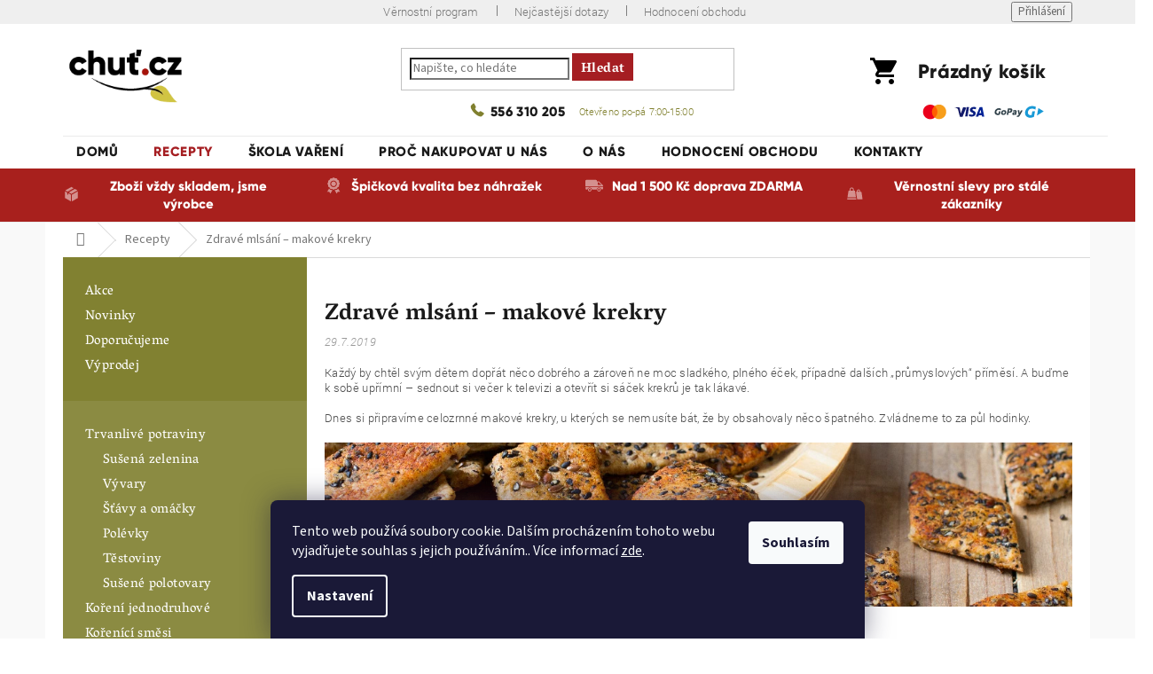

--- FILE ---
content_type: text/html; charset=utf-8
request_url: https://www.chut.cz/recepty/zdrave-mlsani---makove-krekry/
body_size: 17645
content:
<!doctype html><html lang="cs" dir="ltr" class="header-background-light external-fonts-loaded"><head><meta charset="utf-8" /><meta name="viewport" content="width=device-width,initial-scale=1" /><title>Zdravé mlsání – makové krekry - J. K. FOOD</title><link rel="preconnect" href="https://cdn.myshoptet.com" /><link rel="dns-prefetch" href="https://cdn.myshoptet.com" /><link rel="preload" href="https://cdn.myshoptet.com/prj/dist/master/cms/libs/jquery/jquery-1.11.3.min.js" as="script" /><link href="https://cdn.myshoptet.com/prj/dist/master/cms/templates/frontend_templates/shared/css/font-face/source-sans-3.css" rel="stylesheet"><link href="https://cdn.myshoptet.com/prj/dist/master/cms/templates/frontend_templates/shared/css/font-face/exo-2.css" rel="stylesheet"><link href="https://cdn.myshoptet.com/prj/dist/master/shop/dist/font-shoptet-11.css.62c94c7785ff2cea73b2.css" rel="stylesheet"><script>
dataLayer = [];
dataLayer.push({'shoptet' : {
    "pageId": 954,
    "pageType": "article",
    "currency": "CZK",
    "currencyInfo": {
        "decimalSeparator": ",",
        "exchangeRate": 1,
        "priceDecimalPlaces": 0,
        "symbol": "K\u010d",
        "symbolLeft": 0,
        "thousandSeparator": " "
    },
    "language": "cs",
    "projectId": 244884,
    "cartInfo": {
        "id": null,
        "freeShipping": false,
        "freeShippingFrom": 1500,
        "leftToFreeGift": {
            "formattedPrice": "300 K\u010d",
            "priceLeft": 300
        },
        "freeGift": false,
        "leftToFreeShipping": {
            "priceLeft": 1500,
            "dependOnRegion": 0,
            "formattedPrice": "1 500 K\u010d"
        },
        "discountCoupon": [],
        "getNoBillingShippingPrice": {
            "withoutVat": 0,
            "vat": 0,
            "withVat": 0
        },
        "cartItems": [],
        "taxMode": "ORDINARY"
    },
    "cart": [],
    "customer": {
        "priceRatio": 1,
        "priceListId": 1,
        "groupId": null,
        "registered": false,
        "mainAccount": false
    }
}});
dataLayer.push({'cookie_consent' : {
    "marketing": "denied",
    "analytics": "denied"
}});
document.addEventListener('DOMContentLoaded', function() {
    shoptet.consent.onAccept(function(agreements) {
        if (agreements.length == 0) {
            return;
        }
        dataLayer.push({
            'cookie_consent' : {
                'marketing' : (agreements.includes(shoptet.config.cookiesConsentOptPersonalisation)
                    ? 'granted' : 'denied'),
                'analytics': (agreements.includes(shoptet.config.cookiesConsentOptAnalytics)
                    ? 'granted' : 'denied')
            },
            'event': 'cookie_consent'
        });
    });
});
</script>

<!-- Google Tag Manager -->
<script>(function(w,d,s,l,i){w[l]=w[l]||[];w[l].push({'gtm.start':
new Date().getTime(),event:'gtm.js'});var f=d.getElementsByTagName(s)[0],
j=d.createElement(s),dl=l!='dataLayer'?'&l='+l:'';j.async=true;j.src=
'https://www.googletagmanager.com/gtm.js?id='+i+dl;f.parentNode.insertBefore(j,f);
})(window,document,'script','dataLayer','GTM-TK4F5CL');</script>
<!-- End Google Tag Manager -->

<meta property="og:type" content="article"><meta property="og:site_name" content="chut.cz"><meta property="og:url" content="https://www.chut.cz/recepty/zdrave-mlsani---makove-krekry/"><meta property="og:title" content="Zdravé mlsání – makové krekry - J. K. FOOD"><meta name="author" content="J. K. FOOD"><meta name="web_author" content="Shoptet.cz"><meta name="dcterms.rightsHolder" content="www.chut.cz"><meta name="robots" content="index,follow"><meta property="og:image" content="https://www.chut.cz/user/articles/images/mak2-02.jpg"><meta property="og:description" content="Zdravé mlsání – makové krekry, J. K. FOOD"><meta name="description" content="Zdravé mlsání – makové krekry, J. K. FOOD"><meta name="google-site-verification" content="i3wgVDupdJFXpv1j5cYVbzU-8yNmIVMBu2en3rIpuWs"><meta property="article:published_time" content="29.7.2019"><meta property="article:section" content="Zdravé mlsání – makové krekry"><style>:root {--color-primary: #9b9b9b;--color-primary-h: 0;--color-primary-s: 0%;--color-primary-l: 61%;--color-primary-hover: #9b9b9b;--color-primary-hover-h: 0;--color-primary-hover-s: 0%;--color-primary-hover-l: 61%;--color-secondary: #9b9b9b;--color-secondary-h: 0;--color-secondary-s: 0%;--color-secondary-l: 61%;--color-secondary-hover: #9b9b9b;--color-secondary-hover-h: 0;--color-secondary-hover-s: 0%;--color-secondary-hover-l: 61%;--color-tertiary: #9b9b9b;--color-tertiary-h: 0;--color-tertiary-s: 0%;--color-tertiary-l: 61%;--color-tertiary-hover: #9b9b9b;--color-tertiary-hover-h: 0;--color-tertiary-hover-s: 0%;--color-tertiary-hover-l: 61%;--color-header-background: #ffffff;--template-font: "Source Sans 3";--template-headings-font: "Exo 2";--header-background-url: none;--cookies-notice-background: #1A1937;--cookies-notice-color: #F8FAFB;--cookies-notice-button-hover: #f5f5f5;--cookies-notice-link-hover: #27263f;--templates-update-management-preview-mode-content: "Náhled aktualizací šablony je aktivní pro váš prohlížeč."}</style>
    
    <link href="https://cdn.myshoptet.com/prj/dist/master/shop/dist/main-11.less.fcb4a42d7bd8a71b7ee2.css" rel="stylesheet" />
        
    <script>var shoptet = shoptet || {};</script>
    <script src="https://cdn.myshoptet.com/prj/dist/master/shop/dist/main-3g-header.js.05f199e7fd2450312de2.js"></script>
<!-- User include --><!-- project html code header -->
<link type="text/css" rel="stylesheet" media="screen" href="/user/documents/css/recenze_08.css" />
<link type="text/css" rel="stylesheet" media="screen" href="/user/documents/css/main_01.css" />
<link type="text/css" rel="stylesheet" media="screen" href="/user/documents/proc-nakupovat-u-nas/proc.css" />
<link type="text/css" rel="stylesheet" media="screen" href="/user/documents/update_042019/style_042019.css" />
<link type="text/css" rel="stylesheet" media="screen" href="/user/documents/css/custom-2.css" />
<script type="text/javascript" src="/user/documents/d2a_v1/loader_header_v103.js"></script>
<link rel="apple-touch-icon" sizes="180x180" href="/user/documents/d2a_v1/data/favikona/apple-touch-icon.png">
<link rel="icon" type="image/png" sizes="32x32" href="/user/documents/d2a_v1/data/favikona/favicon-32x32.png">
<link rel="icon" type="image/png" sizes="16x16" href="/user/documents/d2a_v1/data/favikona/favicon-16x16.png">
<link rel="manifest" href="/user/documents/d2a_v1/data/favikona/site.webmanifest">
<link rel="mask-icon" href="/user/documents/d2a_v1/data/favikona/safari-pinned-tab.svg" color="#5bbad5">
<meta name="msapplication-TileColor" content="#da532c">
<meta name="theme-color" content="#ffffff">
<style>/** hotfix */ .banner-wrapper.banner9 {margin-top: 20px;}</style>
<meta name="google-site-verification" content="Zk3-1J-_yjhRfH7dsgoxuE8V7E2uA6sAdyH0qWmBvnY" />
<style>
nav#navigation {
    padding-bottom: 80px;
}

/* Přepis pouze pro široké obrazovky nad 1440px */
@media (min-width: 1441px) {
    nav#navigation {
        padding-bottom: 55px;
    }
}

@media (min-width: 768px) {
  #header .header-top {
      padding-bottom: 109px;
  }
  div#d2a_after_top_search {
    top: 97px;
    width: 100%;
    padding: 0 40px;
    position: absolute;
	}
  header#header {
      position: relative;
  }
  .vyhody-header {
      position: absolute;
      bottom: 0;
      width: 100%;
  }
  .sidebar-inner .box-categories {
		position: relative;
    padding-top: 162px;
  }
  .sidebar-inner .d2a_kategorie_nad {
  	position: absolute;
    top: 0;
  }
}
</style>
<!-- /User include --><link rel="canonical" href="https://www.chut.cz/recepty/zdrave-mlsani---makove-krekry/" />    <script>
        var _hwq = _hwq || [];
        _hwq.push(['setKey', '252973C05D61E7BBE79678C17FB728F3']);
        _hwq.push(['setTopPos', '200']);
        _hwq.push(['showWidget', '21']);
        (function() {
            var ho = document.createElement('script');
            ho.src = 'https://cz.im9.cz/direct/i/gjs.php?n=wdgt&sak=252973C05D61E7BBE79678C17FB728F3';
            var s = document.getElementsByTagName('script')[0]; s.parentNode.insertBefore(ho, s);
        })();
    </script>
    <!-- Global site tag (gtag.js) - Google Analytics -->
    <script async src="https://www.googletagmanager.com/gtag/js?id=UA-110097372-2"></script>
    <script>
        
        window.dataLayer = window.dataLayer || [];
        function gtag(){dataLayer.push(arguments);}
        

                    console.debug('default consent data');

            gtag('consent', 'default', {"ad_storage":"denied","analytics_storage":"denied","ad_user_data":"denied","ad_personalization":"denied","wait_for_update":500});
            dataLayer.push({
                'event': 'default_consent'
            });
        
        gtag('js', new Date());

                gtag('config', 'UA-110097372-2', { 'groups': "UA" });
        
        
                gtag('config', 'AW-777195259', {"allow_enhanced_conversions":true});
        
        
        
        
        
        
        
        
        
        
        
        
        
        
        
        
        
        
        document.addEventListener('DOMContentLoaded', function() {
            if (typeof shoptet.tracking !== 'undefined') {
                for (var id in shoptet.tracking.bannersList) {
                    gtag('event', 'view_promotion', {
                        "send_to": "UA",
                        "promotions": [
                            {
                                "id": shoptet.tracking.bannersList[id].id,
                                "name": shoptet.tracking.bannersList[id].name,
                                "position": shoptet.tracking.bannersList[id].position
                            }
                        ]
                    });
                }
            }

            shoptet.consent.onAccept(function(agreements) {
                if (agreements.length !== 0) {
                    console.debug('gtag consent accept');
                    var gtagConsentPayload =  {
                        'ad_storage': agreements.includes(shoptet.config.cookiesConsentOptPersonalisation)
                            ? 'granted' : 'denied',
                        'analytics_storage': agreements.includes(shoptet.config.cookiesConsentOptAnalytics)
                            ? 'granted' : 'denied',
                                                                                                'ad_user_data': agreements.includes(shoptet.config.cookiesConsentOptPersonalisation)
                            ? 'granted' : 'denied',
                        'ad_personalization': agreements.includes(shoptet.config.cookiesConsentOptPersonalisation)
                            ? 'granted' : 'denied',
                        };
                    console.debug('update consent data', gtagConsentPayload);
                    gtag('consent', 'update', gtagConsentPayload);
                    dataLayer.push(
                        { 'event': 'update_consent' }
                    );
                }
            });
        });
    </script>
</head><body class="desktop id-954 in-recepty template-11 type-post multiple-columns-body columns-3 ums_forms_redesign--off ums_a11y_category_page--on ums_discussion_rating_forms--off ums_flags_display_unification--on ums_a11y_login--on mobile-header-version-0"><noscript>
    <style>
        #header {
            padding-top: 0;
            position: relative !important;
            top: 0;
        }
        .header-navigation {
            position: relative !important;
        }
        .overall-wrapper {
            margin: 0 !important;
        }
        body:not(.ready) {
            visibility: visible !important;
        }
    </style>
    <div class="no-javascript">
        <div class="no-javascript__title">Musíte změnit nastavení vašeho prohlížeče</div>
        <div class="no-javascript__text">Podívejte se na: <a href="https://www.google.com/support/bin/answer.py?answer=23852">Jak povolit JavaScript ve vašem prohlížeči</a>.</div>
        <div class="no-javascript__text">Pokud používáte software na blokování reklam, může být nutné povolit JavaScript z této stránky.</div>
        <div class="no-javascript__text">Děkujeme.</div>
    </div>
</noscript>

        <div id="fb-root"></div>
        <script>
            window.fbAsyncInit = function() {
                FB.init({
//                    appId            : 'your-app-id',
                    autoLogAppEvents : true,
                    xfbml            : true,
                    version          : 'v19.0'
                });
            };
        </script>
        <script async defer crossorigin="anonymous" src="https://connect.facebook.net/cs_CZ/sdk.js"></script>
<!-- Google Tag Manager (noscript) -->
<noscript><iframe src="https://www.googletagmanager.com/ns.html?id=GTM-TK4F5CL"
height="0" width="0" style="display:none;visibility:hidden"></iframe></noscript>
<!-- End Google Tag Manager (noscript) -->

    <div class="siteCookies siteCookies--bottom siteCookies--dark js-siteCookies" role="dialog" data-testid="cookiesPopup" data-nosnippet>
        <div class="siteCookies__form">
            <div class="siteCookies__content">
                <div class="siteCookies__text">
                    Tento web používá soubory cookie. Dalším procházením tohoto webu vyjadřujete souhlas s jejich používáním.. Více informací <a href="https://244884.myshoptet.com/podminky-ochrany-osobnich-udaju/" target="\">zde</a>.
                </div>
                <p class="siteCookies__links">
                    <button class="siteCookies__link js-cookies-settings" aria-label="Nastavení cookies" data-testid="cookiesSettings">Nastavení</button>
                </p>
            </div>
            <div class="siteCookies__buttonWrap">
                                <button class="siteCookies__button js-cookiesConsentSubmit" value="all" aria-label="Přijmout cookies" data-testid="buttonCookiesAccept">Souhlasím</button>
            </div>
        </div>
        <script>
            document.addEventListener("DOMContentLoaded", () => {
                const siteCookies = document.querySelector('.js-siteCookies');
                document.addEventListener("scroll", shoptet.common.throttle(() => {
                    const st = document.documentElement.scrollTop;
                    if (st > 1) {
                        siteCookies.classList.add('siteCookies--scrolled');
                    } else {
                        siteCookies.classList.remove('siteCookies--scrolled');
                    }
                }, 100));
            });
        </script>
    </div>
<a href="#content" class="skip-link sr-only">Přejít na obsah</a><div class="overall-wrapper"><div class="user-action"><div class="container">
    <div class="user-action-in">
                    <div id="login" class="user-action-login popup-widget login-widget" role="dialog" aria-labelledby="loginHeading">
        <div class="popup-widget-inner">
                            <h2 id="loginHeading">Přihlášení k vašemu účtu</h2><div id="customerLogin"><form action="/action/Customer/Login/" method="post" id="formLoginIncluded" class="csrf-enabled formLogin" data-testid="formLogin"><input type="hidden" name="referer" value="" /><div class="form-group"><div class="input-wrapper email js-validated-element-wrapper no-label"><input type="email" name="email" class="form-control" autofocus placeholder="E-mailová adresa (např. jan@novak.cz)" data-testid="inputEmail" autocomplete="email" required /></div></div><div class="form-group"><div class="input-wrapper password js-validated-element-wrapper no-label"><input type="password" name="password" class="form-control" placeholder="Heslo" data-testid="inputPassword" autocomplete="current-password" required /><span class="no-display">Nemůžete vyplnit toto pole</span><input type="text" name="surname" value="" class="no-display" /></div></div><div class="form-group"><div class="login-wrapper"><button type="submit" class="btn btn-secondary btn-text btn-login" data-testid="buttonSubmit">Přihlásit se</button><div class="password-helper"><a href="/registrace/" data-testid="signup" rel="nofollow">Nová registrace</a><a href="/klient/zapomenute-heslo/" rel="nofollow">Zapomenuté heslo</a></div></div></div></form>
</div>                    </div>
    </div>

                            <div id="cart-widget" class="user-action-cart popup-widget cart-widget loader-wrapper" data-testid="popupCartWidget" role="dialog" aria-hidden="true">
    <div class="popup-widget-inner cart-widget-inner place-cart-here">
        <div class="loader-overlay">
            <div class="loader"></div>
        </div>
    </div>

    <div class="cart-widget-button">
        <a href="/kosik/" class="btn btn-conversion" id="continue-order-button" rel="nofollow" data-testid="buttonNextStep">Pokračovat do košíku</a>
    </div>
</div>
            </div>
</div>
</div><div class="top-navigation-bar" data-testid="topNavigationBar">

    <div class="container">

        <div class="top-navigation-contacts">
            <strong>Zákaznická podpora:</strong><a href="tel:+420597089317" class="project-phone" aria-label="Zavolat na +420597089317" data-testid="contactboxPhone"><span>+420 597 089 317</span></a><a href="mailto:objednavky@kostera.cz" class="project-email" data-testid="contactboxEmail"><span>objednavky@kostera.cz</span></a>        </div>

                            <div class="top-navigation-menu">
                <div class="top-navigation-menu-trigger"></div>
                <ul class="top-navigation-bar-menu">
                                            <li class="top-navigation-menu-item-827">
                            <a href="/vernostni-program/">Věrnostní program</a>
                        </li>
                                            <li class="top-navigation-menu-item-818">
                            <a href="/faq/">Nejčastější dotazy</a>
                        </li>
                                            <li class="top-navigation-menu-item--51">
                            <a href="/hodnoceni-obchodu/">Hodnocení obchodu</a>
                        </li>
                                    </ul>
                <ul class="top-navigation-bar-menu-helper"></ul>
            </div>
        
        <div class="top-navigation-tools">
            <div class="responsive-tools">
                <a href="#" class="toggle-window" data-target="search" aria-label="Hledat" data-testid="linkSearchIcon"></a>
                                                            <a href="#" class="toggle-window" data-target="login"></a>
                                                    <a href="#" class="toggle-window" data-target="navigation" aria-label="Menu" data-testid="hamburgerMenu"></a>
            </div>
                        <button class="top-nav-button top-nav-button-login toggle-window" type="button" data-target="login" aria-haspopup="dialog" aria-controls="login" aria-expanded="false" data-testid="signin"><span>Přihlášení</span></button>        </div>

    </div>

</div>
<header id="header"><div class="container navigation-wrapper">
    <div class="header-top">
        <div class="site-name-wrapper">
            <div class="site-name"><a href="/" data-testid="linkWebsiteLogo"><img src="https://cdn.myshoptet.com/usr/www.chut.cz/user/logos/logo_chut_kreslici___pla__tno_1.png" alt="J. K. FOOD" fetchpriority="low" /></a></div>        </div>
        <div class="search" itemscope itemtype="https://schema.org/WebSite">
            <meta itemprop="headline" content="Recepty"/><meta itemprop="url" content="https://www.chut.cz"/><meta itemprop="text" content="Zdravé mlsání – makové krekry, J. K. FOOD"/>            <form action="/action/ProductSearch/prepareString/" method="post"
    id="formSearchForm" class="search-form compact-form js-search-main"
    itemprop="potentialAction" itemscope itemtype="https://schema.org/SearchAction" data-testid="searchForm">
    <fieldset>
        <meta itemprop="target"
            content="https://www.chut.cz/vyhledavani/?string={string}"/>
        <input type="hidden" name="language" value="cs"/>
        
            
<input
    type="search"
    name="string"
        class="query-input form-control search-input js-search-input"
    placeholder="Napište, co hledáte"
    autocomplete="off"
    required
    itemprop="query-input"
    aria-label="Vyhledávání"
    data-testid="searchInput"
>
            <button type="submit" class="btn btn-default" data-testid="searchBtn">Hledat</button>
        
    </fieldset>
</form>
        </div>
        <div class="navigation-buttons">
                
    <a href="/kosik/" class="btn btn-icon toggle-window cart-count" data-target="cart" data-hover="true" data-redirect="true" data-testid="headerCart" rel="nofollow" aria-haspopup="dialog" aria-expanded="false" aria-controls="cart-widget">
        
                <span class="sr-only">Nákupní košík</span>
        
            <span class="cart-price visible-lg-inline-block" data-testid="headerCartPrice">
                                    Prázdný košík                            </span>
        
    
            </a>
        </div>
    </div>
    <nav id="navigation" aria-label="Hlavní menu" data-collapsible="true"><div class="navigation-in menu"><ul class="menu-level-1" role="menubar" data-testid="headerMenuItems"><li class="menu-item-external-36" role="none"><a href="/" data-testid="headerMenuItem" role="menuitem" aria-expanded="false"><b>Domů</b></a></li>
<li class="menu-item-954" role="none"><a href="/recepty/" class="active" data-testid="headerMenuItem" role="menuitem" aria-expanded="false"><b>Recepty</b></a></li>
<li class="menu-item-703" role="none"><a href="/skola-vareni/" data-testid="headerMenuItem" role="menuitem" aria-expanded="false"><b>Škola vaření</b></a></li>
<li class="menu-item-942" role="none"><a href="/proc-nakupovat-u-nas/" data-testid="headerMenuItem" role="menuitem" aria-expanded="false"><b>Proč nakupovat u nás</b></a></li>
<li class="menu-item-815" role="none"><a href="/o-nas/" data-testid="headerMenuItem" role="menuitem" aria-expanded="false"><b>O nás</b></a></li>
<li class="menu-item--51" role="none"><a href="/hodnoceni-obchodu/" data-testid="headerMenuItem" role="menuitem" aria-expanded="false"><b>Hodnocení obchodu</b></a></li>
<li class="menu-item-824" role="none"><a href="/kontakty/" data-testid="headerMenuItem" role="menuitem" aria-expanded="false"><b>Kontakty</b></a></li>
<li class="appended-category menu-item-1037 ext" role="none"><a href="/trvanlive-potraviny/"><b>Trvanlivé potraviny</b><span class="submenu-arrow" role="menuitem"></span></a><ul class="menu-level-2 menu-level-2-appended" role="menu"><li class="menu-item-1046" role="none"><a href="/susena-zelenina-2/" data-testid="headerMenuItem" role="menuitem"><span>Sušená zelenina</span></a></li><li class="menu-item-1049" role="none"><a href="/vyvary/" data-testid="headerMenuItem" role="menuitem"><span>Vývary</span></a></li><li class="menu-item-1052" role="none"><a href="/stavy-a-omacky/" data-testid="headerMenuItem" role="menuitem"><span>Šťávy a omáčky</span></a></li><li class="menu-item-1055" role="none"><a href="/polevky-2/" data-testid="headerMenuItem" role="menuitem"><span>Polévky</span></a></li><li class="menu-item-1058" role="none"><a href="/testoviny-2/" data-testid="headerMenuItem" role="menuitem"><span>Těstoviny</span></a></li><li class="menu-item-1061" role="none"><a href="/susene-polotovary-2/" data-testid="headerMenuItem" role="menuitem"><span>Sušené polotovary</span></a></li></ul></li><li class="appended-category menu-item-715 ext" role="none"><a href="/koreni/"><b>Koření jednodruhové</b><span class="submenu-arrow" role="menuitem"></span></a><ul class="menu-level-2 menu-level-2-appended" role="menu"><li class="menu-item-718" role="none"><a href="/koreni-cele/" data-testid="headerMenuItem" role="menuitem"><span>Koření celé</span></a></li><li class="menu-item-721" role="none"><a href="/koreni-drcene/" data-testid="headerMenuItem" role="menuitem"><span>Koření drcené a řezané</span></a></li><li class="menu-item-724" role="none"><a href="/koreni-mlete/" data-testid="headerMenuItem" role="menuitem"><span>Koření mleté</span></a></li></ul></li><li class="appended-category menu-item-779 ext" role="none"><a href="/koreni-smesi/"><b>Kořenící směsi</b><span class="submenu-arrow" role="menuitem"></span></a><ul class="menu-level-2 menu-level-2-appended" role="menu"><li class="menu-item-782" role="none"><a href="/smesi-masove/" data-testid="headerMenuItem" role="menuitem"><span>Směsi masové</span></a></li><li class="menu-item-785" role="none"><a href="/smesi-na-zeleninu/" data-testid="headerMenuItem" role="menuitem"><span>Směsi na zeleninu</span></a></li><li class="menu-item-788" role="none"><a href="/smesi-do-peciva/" data-testid="headerMenuItem" role="menuitem"><span>Směsi do pečiva</span></a></li><li class="menu-item-791" role="none"><a href="/smesi-na-ryby/" data-testid="headerMenuItem" role="menuitem"><span>Směsi na ryby</span></a></li><li class="menu-item-864" role="none"><a href="/smesi-polevkove/" data-testid="headerMenuItem" role="menuitem"><span>Směsi polévkové</span></a></li><li class="menu-item-848" role="none"><a href="/smesi-na-gulas-a-omacky/" data-testid="headerMenuItem" role="menuitem"><span>Směsi na guláš a omáčky</span></a></li><li class="menu-item-915" role="none"><a href="/smesi-napojove/" data-testid="headerMenuItem" role="menuitem"><span>Směsi nápojové</span></a></li><li class="menu-item-800" role="none"><a href="/smesi-ostatni/" data-testid="headerMenuItem" role="menuitem"><span>Směsi ostatní</span></a></li><li class="menu-item-1011" role="none"><a href="/exkluziv/" data-testid="headerMenuItem" role="menuitem"><span>Směsi exkluziv (bez soli a glutamanu)</span></a></li><li class="menu-item-797" role="none"><a href="/smesi-bez-glutamanu/" data-testid="headerMenuItem" role="menuitem"><span>Směsi bez glutamanu</span></a></li><li class="menu-item-794" role="none"><a href="/smesi-s-glutamanem/" data-testid="headerMenuItem" role="menuitem"><span>Směsi s glutamanem</span></a></li></ul></li><li class="appended-category menu-item-754 ext" role="none"><a href="/susene-houby/"><b>Sušené houby</b><span class="submenu-arrow" role="menuitem"></span></a><ul class="menu-level-2 menu-level-2-appended" role="menu"><li class="menu-item-757" role="none"><a href="/houby-krajene/" data-testid="headerMenuItem" role="menuitem"><span>Houby krájené</span></a></li><li class="menu-item-912" role="none"><a href="/houby-drcene/" data-testid="headerMenuItem" role="menuitem"><span>Houby drcené</span></a></li></ul></li><li class="appended-category menu-item-727 ext" role="none"><a href="/susena-zelenina/"><b>Sušená zelenina</b><span class="submenu-arrow" role="menuitem"></span></a><ul class="menu-level-2 menu-level-2-appended" role="menu"><li class="menu-item-730" role="none"><a href="/zelenina-krajena/" data-testid="headerMenuItem" role="menuitem"><span>Zelenina krájená</span></a></li><li class="menu-item-733" role="none"><a href="/zelenina-granulovana/" data-testid="headerMenuItem" role="menuitem"><span>Zelenina granulovaná</span></a></li><li class="menu-item-751" role="none"><a href="/zelenina-pudr/" data-testid="headerMenuItem" role="menuitem"><span>Zelenina pudr</span></a></li><li class="menu-item-764" role="none"><a href="/zelenina-predsmazena/" data-testid="headerMenuItem" role="menuitem"><span>Zelenina předsmažená</span></a></li><li class="menu-item-770" role="none"><a href="/lusteniny/" data-testid="headerMenuItem" role="menuitem"><span>Luštěniny</span></a></li></ul></li><li class="appended-category menu-item-736 ext" role="none"><a href="/bujony/"><b>Vývary</b><span class="submenu-arrow" role="menuitem"></span></a><ul class="menu-level-2 menu-level-2-appended" role="menu"><li class="menu-item-767" role="none"><a href="/bujony-houbove/" data-testid="headerMenuItem" role="menuitem"><span>Vývary houbové</span></a></li><li class="menu-item-739" role="none"><a href="/masove/" data-testid="headerMenuItem" role="menuitem"><span>Vývary masové</span></a></li><li class="menu-item-742" role="none"><a href="/bujony-zeleninove/" data-testid="headerMenuItem" role="menuitem"><span>Vývary zeleninové</span></a></li><li class="menu-item-1017" role="none"><a href="/exkluziv-vyvary/" data-testid="headerMenuItem" role="menuitem"><span>Vývary exkluziv (s minimem soli a bez glutamanu)</span></a></li><li class="menu-item-745" role="none"><a href="/bujony-bez-glutamatu/" data-testid="headerMenuItem" role="menuitem"><span>Vývary bez glutamanu</span></a></li><li class="menu-item-748" role="none"><a href="/bujony-s-glutamatem/" data-testid="headerMenuItem" role="menuitem"><span>Vývary s glutamanem</span></a></li></ul></li><li class="appended-category menu-item-972 ext" role="none"><a href="/omacky/"><b>Štávy a omáčky</b><span class="submenu-arrow" role="menuitem"></span></a><ul class="menu-level-2 menu-level-2-appended" role="menu"><li class="menu-item-975" role="none"><a href="/stavy-a-omacky-bez-glutamanu/" data-testid="headerMenuItem" role="menuitem"><span>Štávy a omáčky bez glutamanu</span></a></li><li class="menu-item-978" role="none"><a href="/stavy-a-omacky-s-glutamanem/" data-testid="headerMenuItem" role="menuitem"><span>Šťávy a omáčky s glutamanem</span></a></li></ul></li><li class="appended-category menu-item-981 ext" role="none"><a href="/polevky/"><b>Polévky</b><span class="submenu-arrow" role="menuitem"></span></a><ul class="menu-level-2 menu-level-2-appended" role="menu"><li class="menu-item-984" role="none"><a href="/polevky-bez-glutamanu/" data-testid="headerMenuItem" role="menuitem"><span>Polévky bez glutamanu</span></a></li><li class="menu-item-987" role="none"><a href="/polevky-s-glutamanem/" data-testid="headerMenuItem" role="menuitem"><span>Polévky s glutamanem</span></a></li></ul></li><li class="appended-category menu-item-854 ext" role="none"><a href="/testoviny/"><b>Těstoviny</b><span class="submenu-arrow" role="menuitem"></span></a><ul class="menu-level-2 menu-level-2-appended" role="menu"><li class="menu-item-860" role="none"><a href="/testoviny-prilohove/" data-testid="headerMenuItem" role="menuitem"><span>Těstoviny přílohové</span></a></li><li class="menu-item-857" role="none"><a href="/testoviny-zavarkove/" data-testid="headerMenuItem" role="menuitem"><span>Těstoviny zavářkové</span></a></li><li class="menu-item-927" role="none"><a href="/testoviny-lusteninove/" data-testid="headerMenuItem" role="menuitem"><span>Těstoviny luštěninové</span></a></li><li class="menu-item-1067" role="none"><a href="/testoviny-bezlepkove/" data-testid="headerMenuItem" role="menuitem"><span>Těstoviny bezlepkové</span></a></li></ul></li><li class="appended-category menu-item-1068 ext" role="none"><a href="/instantni-pokrmy/"><b>Instantní pokrmy - KELÍMKY</b><span class="submenu-arrow" role="menuitem"></span></a><ul class="menu-level-2 menu-level-2-appended" role="menu"><li class="menu-item-1098" role="none"><a href="/polevky-3/" data-testid="headerMenuItem" role="menuitem"><span>Polévky</span></a></li><li class="menu-item-1077" role="none"><a href="/kelimek-testoviny/" data-testid="headerMenuItem" role="menuitem"><span>Těstoviny</span></a></li><li class="menu-item-1071" role="none"><a href="/kelimek-kase/" data-testid="headerMenuItem" role="menuitem"><span>Kaše</span></a></li><li class="menu-item-1080" role="none"><a href="/kelimek-bezlepkove/" data-testid="headerMenuItem" role="menuitem"><span>Bezlepkové</span></a></li></ul></li><li class="appended-category menu-item-1083 ext" role="none"><a href="/bezlepku/"><b>Bezlepkové výrobky</b><span class="submenu-arrow" role="menuitem"></span></a><ul class="menu-level-2 menu-level-2-appended" role="menu"><li class="menu-item-1086" role="none"><a href="/testoviny-bezlepkove-2/" data-testid="headerMenuItem" role="menuitem"><span>Těstoviny</span></a></li><li class="menu-item-1089" role="none"><a href="/bezlepkove-instantni/" data-testid="headerMenuItem" role="menuitem"><span>Instantní pokrmy</span></a></li></ul></li><li class="appended-category menu-item-761 ext" role="none"><a href="/susene-polotovary/"><b>Sušené polotovary</b><span class="submenu-arrow" role="menuitem"></span></a><ul class="menu-level-2 menu-level-2-appended" role="menu"><li class="menu-item-776" role="none"><a href="/bramborove-kase/" data-testid="headerMenuItem" role="menuitem"><span>Bramborové kaše</span></a></li><li class="menu-item-812" role="none"><a href="/bramboraky/" data-testid="headerMenuItem" role="menuitem"><span>Bramboráky</span></a></li><li class="menu-item-809" role="none"><a href="/karbanatky/" data-testid="headerMenuItem" role="menuitem"><span>Karbanátky</span></a></li><li class="menu-item-948" role="none"><a href="/kase/" data-testid="headerMenuItem" role="menuitem"><span>Kaše</span></a></li><li class="menu-item-803" role="none"><a href="/knedliky-sladke/" data-testid="headerMenuItem" role="menuitem"><span>Knedlíky sladké</span></a></li><li class="menu-item-806" role="none"><a href="/knedliky-slane/" data-testid="headerMenuItem" role="menuitem"><span>Knedlíky slané</span></a></li><li class="menu-item-936" role="none"><a href="/pizza/" data-testid="headerMenuItem" role="menuitem"><span>Pizza</span></a></li><li class="menu-item-996" role="none"><a href="/testa/" data-testid="headerMenuItem" role="menuitem"><span>Těsta</span></a></li><li class="menu-item-1002" role="none"><a href="/pudingy/" data-testid="headerMenuItem" role="menuitem"><span>Pudingy</span></a></li></ul></li><li class="appended-category menu-item-1005 ext" role="none"><a href="/mouky_krupice/"><b>Mouky a krupice</b><span class="submenu-arrow" role="menuitem"></span></a><ul class="menu-level-2 menu-level-2-appended" role="menu"><li class="menu-item-1023" role="none"><a href="/mouky/" data-testid="headerMenuItem" role="menuitem"><span>Mouky</span></a></li><li class="menu-item-1026" role="none"><a href="/krupice/" data-testid="headerMenuItem" role="menuitem"><span>Krupice</span></a></li></ul></li><li class="appended-category menu-item-842 ext" role="none"><a href="/orechy/"><b>Ořechy</b><span class="submenu-arrow" role="menuitem"></span></a><ul class="menu-level-2 menu-level-2-appended" role="menu"><li class="menu-item-918" role="none"><a href="/orechy-cele/" data-testid="headerMenuItem" role="menuitem"><span>Ořechy celé</span></a></li><li class="menu-item-924" role="none"><a href="/orechy-loupane/" data-testid="headerMenuItem" role="menuitem"><span>Ořechy loupané</span></a></li><li class="menu-item-921" role="none"><a href="/orechy-mlete/" data-testid="headerMenuItem" role="menuitem"><span>Ořechy mleté</span></a></li><li class="menu-item-845" role="none"><a href="/orechy-strouhane/" data-testid="headerMenuItem" role="menuitem"><span>Ořechy strouhané</span></a></li></ul></li><li class="appended-category menu-item-773" role="none"><a href="/susene-ovoce/"><b>Sušené ovoce</b></a></li><li class="appended-category menu-item-990" role="none"><a href="/napoje/"><b>Nápoje</b></a></li><li class="appended-category menu-item-966" role="none"><a href="/ostatni/"><b>Ostatní</b></a></li><li class="appended-category menu-item-885 ext" role="none"><a href="/darky-a-poukazy/"><b>Dárky a poukazy</b><span class="submenu-arrow" role="menuitem"></span></a><ul class="menu-level-2 menu-level-2-appended" role="menu"><li class="menu-item-888" role="none"><a href="/nakupni-poukazy/" data-testid="headerMenuItem" role="menuitem"><span>Nákupní poukazy</span></a></li><li class="menu-item-891" role="none"><a href="/darkove-balicky/" data-testid="headerMenuItem" role="menuitem"><span>Dárkové balíčky</span></a></li></ul></li></ul></div><span class="navigation-close"></span></nav><div class="menu-helper" data-testid="hamburgerMenu"><span>Více</span></div>
</div></header><!-- / header -->


                    <div class="container breadcrumbs-wrapper">
            <div class="breadcrumbs navigation-home-icon-wrapper" itemscope itemtype="https://schema.org/BreadcrumbList">
                                                                            <span id="navigation-first" data-basetitle="J. K. FOOD" itemprop="itemListElement" itemscope itemtype="https://schema.org/ListItem">
                <a href="/" itemprop="item" class="navigation-home-icon"><span class="sr-only" itemprop="name">Domů</span></a>
                <span class="navigation-bullet">/</span>
                <meta itemprop="position" content="1" />
            </span>
                                <span id="navigation-1" itemprop="itemListElement" itemscope itemtype="https://schema.org/ListItem">
                <a href="/recepty/" itemprop="item" data-testid="breadcrumbsSecondLevel"><span itemprop="name">Recepty</span></a>
                <span class="navigation-bullet">/</span>
                <meta itemprop="position" content="2" />
            </span>
                                            <span id="navigation-2" itemprop="itemListElement" itemscope itemtype="https://schema.org/ListItem" data-testid="breadcrumbsLastLevel">
                <meta itemprop="item" content="https://www.chut.cz/recepty/zdrave-mlsani---makove-krekry/" />
                <meta itemprop="position" content="3" />
                <span itemprop="name" data-title="Zdravé mlsání – makové krekry">Zdravé mlsání – makové krekry</span>
            </span>
            </div>
        </div>
    
<div id="content-wrapper" class="container content-wrapper">
    
    <div class="content-wrapper-in">
                                                <aside class="sidebar sidebar-left"  data-testid="sidebarMenu">
                                                                                                <div class="sidebar-inner">
                                                                                                        <div class="box box-bg-variant box-categories">    <div class="skip-link__wrapper">
        <span id="categories-start" class="skip-link__target js-skip-link__target sr-only" tabindex="-1">&nbsp;</span>
        <a href="#categories-end" class="skip-link skip-link--start sr-only js-skip-link--start">Přeskočit kategorie</a>
    </div>

<h4>Kategorie</h4>


<div id="categories"><div class="categories cat-01 expandable expanded" id="cat-1037"><div class="topic"><a href="/trvanlive-potraviny/">Trvanlivé potraviny<span class="cat-trigger">&nbsp;</span></a></div>

                    <ul class=" expanded">
                                        <li >
                <a href="/susena-zelenina-2/">
                    Sušená zelenina
                                    </a>
                                                                </li>
                                <li >
                <a href="/vyvary/">
                    Vývary
                                    </a>
                                                                </li>
                                <li >
                <a href="/stavy-a-omacky/">
                    Šťávy a omáčky
                                    </a>
                                                                </li>
                                <li >
                <a href="/polevky-2/">
                    Polévky
                                    </a>
                                                                </li>
                                <li >
                <a href="/testoviny-2/">
                    Těstoviny
                                    </a>
                                                                </li>
                                <li >
                <a href="/susene-polotovary-2/">
                    Sušené polotovary
                                    </a>
                                                                </li>
                </ul>
    </div><div class="categories cat-02 expandable external" id="cat-715"><div class="topic"><a href="/koreni/">Koření jednodruhové<span class="cat-trigger">&nbsp;</span></a></div>

    </div><div class="categories cat-01 expandable external" id="cat-779"><div class="topic"><a href="/koreni-smesi/">Kořenící směsi<span class="cat-trigger">&nbsp;</span></a></div>

    </div><div class="categories cat-02 expandable external" id="cat-754"><div class="topic"><a href="/susene-houby/">Sušené houby<span class="cat-trigger">&nbsp;</span></a></div>

    </div><div class="categories cat-01 expandable external" id="cat-727"><div class="topic"><a href="/susena-zelenina/">Sušená zelenina<span class="cat-trigger">&nbsp;</span></a></div>

    </div><div class="categories cat-02 expandable external" id="cat-736"><div class="topic"><a href="/bujony/">Vývary<span class="cat-trigger">&nbsp;</span></a></div>

    </div><div class="categories cat-01 expandable external" id="cat-972"><div class="topic"><a href="/omacky/">Štávy a omáčky<span class="cat-trigger">&nbsp;</span></a></div>

    </div><div class="categories cat-02 expandable external" id="cat-981"><div class="topic"><a href="/polevky/">Polévky<span class="cat-trigger">&nbsp;</span></a></div>

    </div><div class="categories cat-01 expandable external" id="cat-854"><div class="topic"><a href="/testoviny/">Těstoviny<span class="cat-trigger">&nbsp;</span></a></div>

    </div><div class="categories cat-02 expandable expanded" id="cat-1068"><div class="topic"><a href="/instantni-pokrmy/">Instantní pokrmy - KELÍMKY<span class="cat-trigger">&nbsp;</span></a></div>

                    <ul class=" expanded">
                                        <li >
                <a href="/polevky-3/">
                    Polévky
                                    </a>
                                                                </li>
                                <li >
                <a href="/kelimek-testoviny/">
                    Těstoviny
                                    </a>
                                                                </li>
                                <li >
                <a href="/kelimek-kase/">
                    Kaše
                                    </a>
                                                                </li>
                                <li >
                <a href="/kelimek-bezlepkove/">
                    Bezlepkové
                                    </a>
                                                                </li>
                </ul>
    </div><div class="categories cat-01 expandable expanded" id="cat-1083"><div class="topic"><a href="/bezlepku/">Bezlepkové výrobky<span class="cat-trigger">&nbsp;</span></a></div>

                    <ul class=" expanded">
                                        <li >
                <a href="/testoviny-bezlepkove-2/">
                    Těstoviny
                                    </a>
                                                                </li>
                                <li >
                <a href="/bezlepkove-instantni/">
                    Instantní pokrmy
                                    </a>
                                                                </li>
                </ul>
    </div><div class="categories cat-02 expandable external" id="cat-761"><div class="topic"><a href="/susene-polotovary/">Sušené polotovary<span class="cat-trigger">&nbsp;</span></a></div>

    </div><div class="categories cat-01 expandable external" id="cat-1005"><div class="topic"><a href="/mouky_krupice/">Mouky a krupice<span class="cat-trigger">&nbsp;</span></a></div>

    </div><div class="categories cat-02 expandable external" id="cat-842"><div class="topic"><a href="/orechy/">Ořechy<span class="cat-trigger">&nbsp;</span></a></div>

    </div><div class="categories cat-01 external" id="cat-773"><div class="topic"><a href="/susene-ovoce/">Sušené ovoce<span class="cat-trigger">&nbsp;</span></a></div></div><div class="categories cat-02 expanded" id="cat-990"><div class="topic"><a href="/napoje/">Nápoje<span class="cat-trigger">&nbsp;</span></a></div></div><div class="categories cat-01 expanded" id="cat-966"><div class="topic"><a href="/ostatni/">Ostatní<span class="cat-trigger">&nbsp;</span></a></div></div><div class="categories cat-02 expandable external" id="cat-885"><div class="topic"><a href="/darky-a-poukazy/">Dárky a poukazy<span class="cat-trigger">&nbsp;</span></a></div>

    </div></div>

    <div class="skip-link__wrapper">
        <a href="#categories-start" class="skip-link skip-link--end sr-only js-skip-link--end" tabindex="-1" hidden>Přeskočit kategorie</a>
        <span id="categories-end" class="skip-link__target js-skip-link__target sr-only" tabindex="-1">&nbsp;</span>
    </div>
</div>
                                                                                                                                        <div class="banner"><div class="banner-wrapper banner38"><a href="/proc-nakupovat-u-nas/" data-ec-promo-id="221" class="extended-empty" ><img data-src="https://cdn.myshoptet.com/usr/www.chut.cz/user/banners/bok-proc-u-nas.jpg?5e8d86ca" src="data:image/svg+xml,%3Csvg%20width%3D%22275%22%20height%3D%22270%22%20xmlns%3D%22http%3A%2F%2Fwww.w3.org%2F2000%2Fsvg%22%3E%3C%2Fsvg%3E" fetchpriority="low" alt="Proč právě u nás" width="275" height="270" /><span class="extended-banner-texts"></span></a></div></div>
                                            <div class="banner"><div class="banner-wrapper banner12"><a href="/vernostni-program/" data-ec-promo-id="67" class="extended-empty" ><img data-src="https://cdn.myshoptet.com/usr/www.chut.cz/user/banners/menu_72_menu1.jpg?5c0102a2" src="data:image/svg+xml,%3Csvg%20width%3D%22275%22%20height%3D%22221%22%20xmlns%3D%22http%3A%2F%2Fwww.w3.org%2F2000%2Fsvg%22%3E%3C%2Fsvg%3E" fetchpriority="low" alt="banner1" width="275" height="221" /><span class="extended-banner-texts"></span></a></div></div>
                                            <div class="banner"><div class="banner-wrapper banner16"><a href="/doprava-a-platba/" data-ec-promo-id="69" class="extended-empty" ><img data-src="https://cdn.myshoptet.com/usr/www.chut.cz/user/banners/dopr_opr_menu2.jpg?5c010298" src="data:image/svg+xml,%3Csvg%20width%3D%22275%22%20height%3D%22221%22%20xmlns%3D%22http%3A%2F%2Fwww.w3.org%2F2000%2Fsvg%22%3E%3C%2Fsvg%3E" fetchpriority="low" alt="banner2" width="275" height="221" /><span class="extended-banner-texts"></span></a></div></div>
                                        </div>
                                                            </aside>
                            <main id="content" class="content narrow">
                            <div class="content-inner">
    <div class="news-item-detail" itemscope itemtype="https://schema.org/NewsArticle">
        <meta itemscope itemprop="mainEntityOfPage"  itemType="https://schema.org/WebPage" itemid="https://www.chut.cz/recepty/zdrave-mlsani---makove-krekry/"/>
        <meta itemprop="description" content="Každý by chtěl svým dětem dopřát něco dobrého a zároveň ne moc sladkého, plného éček, případně další..." />
        <meta itemprop="datePublished" content="2019-07-29T09:44:57+0200" />
        <meta itemprop="dateModified" content="2019-07-29T00:00:00+0200" />
                    <span itemprop="image" itemscope itemtype="https://schema.org/ImageObject">
                <meta itemprop="url" content="https://www.chut.cz/user/articles/images/mak2-02.jpg">
                <meta itemprop="width" content="300">
                <meta itemprop="height" content="200">
            </span>
                        <span itemprop="publisher" itemscope itemtype="https://schema.org/Organization">
            <meta itemprop="name" content="J. K. FOOD" />
                            <span itemprop="logo" itemscope itemtype="https://schema.org/ImageObject">
                    <meta itemprop="url" content="https://cdn.myshoptet.com/usr/www.chut.cz/user/logos/logo_chut_kreslici___pla__tno_1.png">
                    <meta itemprop="width" content="300">
                    <meta itemprop="height" content="200">
                </span>
                    </span>
    
        <h1 itemprop="headline" data-testid="textArticleTitle">Zdravé mlsání – makové krekry</h1>

                    <time datetime="29.7.2019">
                29.7.2019
            </time>
        
        <div class="text">
            <p>Každý by chtěl svým dětem dopřát něco dobrého a zároveň ne moc sladkého, plného éček, případně dalších „průmyslových“ příměsí. A buďme k sobě upřímní – sednout si večer k televizi a otevřít si sáček krekrů je tak lákavé.<br /><br />Dnes si připravíme celozrnné makové krekry, u kterých se nemusíte bát, že by obsahovaly něco špatného. Zvládneme to za půl hodinky.</p>
<p><img src='https://cdn.myshoptet.com/usr/www.chut.cz/user/documents/upload/mak2-03.jpg' alt="mak2-03" /></p>
<p><br /><span style="font-size: 14pt;"><strong>Co budeme potřebovat</strong></span><br /><br />- 200 g celozrnné mouky. Dobrá je špaldová.<br />- 1 lžíci od každého druhu různých semínek – <strong><span style="color: #808000;"><a style="color: #808000;" href="/koreni/mak/">mák</a></span></strong>, sezam, dýně, slunečnice, chia, len, konopí apod.<br />- 2 polévkové lžíce kvalitního oleje. Ideálně stejného jako nějaké semínko – makový, dýňový, slunečnicový, sezamový, ale klidně i olivový.<br />- 100 g neztuženého rostlinného tuku. Nicméně pokud chcete, použijte i máslo.<br />- Lžičku kvalitní soli.</p>
<p><span style="font-size: 14pt;"><strong><br />Jak na to</strong></span><br /><br />Nejprve v míse promíchejte všechny suroviny. Mělo by vzniknout tužší těsto. Kvůli semínkům uvnitř se při práci možná bude drobit či lámat. Ničemu to ale nevadí.<br />Vyválejte z těsta placku, silnou zhruba půl centimetru. Nemusíte naráz pracovat s celou hmotou těsta. Pokud si ho rozdělíte na několik menších částí, bude se vám pracovat lépe.<br />Vykrajujte nožem či tvořítkem jednotlivé krekry. Ty pak přenášejte na plech s pečícím papírem. Dobře se k tomu hodí lopatka na dorty či kovová obracečka.<br />Na plechu ještě můžete vidličkou lehce píchnout do každého krekru a trochu ho tím ozdobit. Máte-li chuť, klidně na závěr krekry ještě posypte trochou máku.<br />V troubě vyhřáté na 190 °C stačí péct 10 minut, aby se krekry upekly, nebo spíš jen usušily.<br />Dobrou chuť.<br />Tip na závěr: Fantazie pracuje pro vás. Krekry si můžete ochutit podle libosti. Použijte trochu <strong><span style="color: #808000;"><a style="color: #808000;" href="/koreni/chilli-mlete/">mletého chilli</a></span></strong>, <span style="color: #808000;"><strong><a style="color: #808000;" href="/koreni/pepr-bily-mlety/">bílý pepř</a></strong></span>, nebo <strong><span style="color: #808000;"><a style="color: #808000;" href="/koreni/rozmaryn-mlety/">mletý rozmarýn</a></span></strong>.</p>
<p>&nbsp;</p>
        </div>

        
                    <div class="next-prev text-center">
                                    <a href="/recepty/pikantni-mini-vafle/" class="btn inline-block" data-testid="buttonPreviousArticle">Předchozí článek</a>
                
                                    <a href="/recepty/sosicek--dip--zkratka-omacka/" class="btn inline-block" data-testid="buttonNextArticle">Další článek</a>
                            </div>
        
        
            
    </div>
</div>
                    </main>
    </div>
    
            
    
</div>
        
        
                            <footer id="footer">
                    <h2 class="sr-only">Zápatí</h2>
                    
                                                            
            
                    
                        <div class="container footer-bottom">
                            <span id="signature" style="display: inline-block !important; visibility: visible !important;"><a href="https://www.shoptet.cz/?utm_source=footer&utm_medium=link&utm_campaign=create_by_shoptet" class="image" target="_blank"><img src="data:image/svg+xml,%3Csvg%20width%3D%2217%22%20height%3D%2217%22%20xmlns%3D%22http%3A%2F%2Fwww.w3.org%2F2000%2Fsvg%22%3E%3C%2Fsvg%3E" data-src="https://cdn.myshoptet.com/prj/dist/master/cms/img/common/logo/shoptetLogo.svg" width="17" height="17" alt="Shoptet" class="vam" fetchpriority="low" /></a><a href="https://www.shoptet.cz/?utm_source=footer&utm_medium=link&utm_campaign=create_by_shoptet" class="title" target="_blank">Vytvořil Shoptet</a></span>
                            <span class="copyright" data-testid="textCopyright">
                                Copyright 2026 <strong>J. K. FOOD</strong>. Všechna práva vyhrazena.                                                            </span>
                        </div>
                    
                    
                                            
                </footer>
                <!-- / footer -->
                    
        </div>
        <!-- / overall-wrapper -->

                    <script src="https://cdn.myshoptet.com/prj/dist/master/cms/libs/jquery/jquery-1.11.3.min.js"></script>
                <script>var shoptet = shoptet || {};shoptet.abilities = {"about":{"generation":3,"id":"11"},"config":{"category":{"product":{"image_size":"detail"}},"navigation_breakpoint":767,"number_of_active_related_products":4,"product_slider":{"autoplay":false,"autoplay_speed":3000,"loop":true,"navigation":true,"pagination":true,"shadow_size":0}},"elements":{"recapitulation_in_checkout":true},"feature":{"directional_thumbnails":false,"extended_ajax_cart":false,"extended_search_whisperer":false,"fixed_header":false,"images_in_menu":true,"product_slider":false,"simple_ajax_cart":true,"smart_labels":false,"tabs_accordion":false,"tabs_responsive":true,"top_navigation_menu":true,"user_action_fullscreen":false}};shoptet.design = {"template":{"name":"Classic","colorVariant":"11-one"},"layout":{"homepage":"catalog3","subPage":"catalog3","productDetail":"catalog3"},"colorScheme":{"conversionColor":"#9b9b9b","conversionColorHover":"#9b9b9b","color1":"#9b9b9b","color2":"#9b9b9b","color3":"#9b9b9b","color4":"#9b9b9b"},"fonts":{"heading":"Exo 2","text":"Source Sans 3"},"header":{"backgroundImage":null,"image":null,"logo":"https:\/\/www.chut.czuser\/logos\/logo_chut_kreslici___pla__tno_1.png","color":"#ffffff"},"background":{"enabled":false,"color":null,"image":null}};shoptet.config = {};shoptet.events = {};shoptet.runtime = {};shoptet.content = shoptet.content || {};shoptet.updates = {};shoptet.messages = [];shoptet.messages['lightboxImg'] = "Obrázek";shoptet.messages['lightboxOf'] = "z";shoptet.messages['more'] = "Více";shoptet.messages['cancel'] = "Zrušit";shoptet.messages['removedItem'] = "Položka byla odstraněna z košíku.";shoptet.messages['discountCouponWarning'] = "Zapomněli jste uplatnit slevový kupón. Pro pokračování jej uplatněte pomocí tlačítka vedle vstupního pole, nebo jej smažte.";shoptet.messages['charsNeeded'] = "Prosím, použijte minimálně 3 znaky!";shoptet.messages['invalidCompanyId'] = "Neplané IČ, povoleny jsou pouze číslice";shoptet.messages['needHelp'] = "Potřebujete pomoc?";shoptet.messages['showContacts'] = "Zobrazit kontakty";shoptet.messages['hideContacts'] = "Skrýt kontakty";shoptet.messages['ajaxError'] = "Došlo k chybě; obnovte prosím stránku a zkuste to znovu.";shoptet.messages['variantWarning'] = "Zvolte prosím variantu produktu.";shoptet.messages['chooseVariant'] = "Zvolte variantu";shoptet.messages['unavailableVariant'] = "Tato varianta není dostupná a není možné ji objednat.";shoptet.messages['withVat'] = "včetně DPH";shoptet.messages['withoutVat'] = "bez DPH";shoptet.messages['toCart'] = "Do košíku";shoptet.messages['emptyCart'] = "Prázdný košík";shoptet.messages['change'] = "Změnit";shoptet.messages['chosenBranch'] = "Zvolená pobočka";shoptet.messages['validatorRequired'] = "Povinné pole";shoptet.messages['validatorEmail'] = "Prosím vložte platnou e-mailovou adresu";shoptet.messages['validatorUrl'] = "Prosím vložte platnou URL adresu";shoptet.messages['validatorDate'] = "Prosím vložte platné datum";shoptet.messages['validatorNumber'] = "Vložte číslo";shoptet.messages['validatorDigits'] = "Prosím vložte pouze číslice";shoptet.messages['validatorCheckbox'] = "Zadejte prosím všechna povinná pole";shoptet.messages['validatorConsent'] = "Bez souhlasu nelze odeslat.";shoptet.messages['validatorPassword'] = "Hesla se neshodují";shoptet.messages['validatorInvalidPhoneNumber'] = "Vyplňte prosím platné telefonní číslo bez předvolby.";shoptet.messages['validatorInvalidPhoneNumberSuggestedRegion'] = "Neplatné číslo — navržený region: %1";shoptet.messages['validatorInvalidCompanyId'] = "Neplatné IČ, musí být ve tvaru jako %1";shoptet.messages['validatorFullName'] = "Nezapomněli jste příjmení?";shoptet.messages['validatorHouseNumber'] = "Prosím zadejte správné číslo domu";shoptet.messages['validatorZipCode'] = "Zadané PSČ neodpovídá zvolené zemi";shoptet.messages['validatorShortPhoneNumber'] = "Telefonní číslo musí mít min. 8 znaků";shoptet.messages['choose-personal-collection'] = "Prosím vyberte místo doručení u osobního odběru, není zvoleno.";shoptet.messages['choose-external-shipping'] = "Upřesněte prosím vybraný způsob dopravy";shoptet.messages['choose-ceska-posta'] = "Pobočka České Pošty není určena, zvolte prosím některou";shoptet.messages['choose-hupostPostaPont'] = "Pobočka Maďarské pošty není vybrána, zvolte prosím nějakou";shoptet.messages['choose-postSk'] = "Pobočka Slovenské pošty není zvolena, vyberte prosím některou";shoptet.messages['choose-ulozenka'] = "Pobočka Uloženky nebyla zvolena, prosím vyberte některou";shoptet.messages['choose-zasilkovna'] = "Pobočka Zásilkovny nebyla zvolena, prosím vyberte některou";shoptet.messages['choose-ppl-cz'] = "Pobočka PPL ParcelShop nebyla vybrána, vyberte prosím jednu";shoptet.messages['choose-glsCz'] = "Pobočka GLS ParcelShop nebyla zvolena, prosím vyberte některou";shoptet.messages['choose-dpd-cz'] = "Ani jedna z poboček služby DPD Parcel Shop nebyla zvolená, prosím vyberte si jednu z možností.";shoptet.messages['watchdogType'] = "Je zapotřebí vybrat jednu z možností u sledování produktu.";shoptet.messages['watchdog-consent-required'] = "Musíte zaškrtnout všechny povinné souhlasy";shoptet.messages['watchdogEmailEmpty'] = "Prosím vyplňte e-mail";shoptet.messages['privacyPolicy'] = 'Musíte souhlasit s ochranou osobních údajů';shoptet.messages['amountChanged'] = '(množství bylo změněno)';shoptet.messages['unavailableCombination'] = 'Není k dispozici v této kombinaci';shoptet.messages['specifyShippingMethod'] = 'Upřesněte dopravu';shoptet.messages['PIScountryOptionMoreBanks'] = 'Možnost platby z %1 bank';shoptet.messages['PIScountryOptionOneBank'] = 'Možnost platby z 1 banky';shoptet.messages['PIScurrencyInfoCZK'] = 'V měně CZK lze zaplatit pouze prostřednictvím českých bank.';shoptet.messages['PIScurrencyInfoHUF'] = 'V měně HUF lze zaplatit pouze prostřednictvím maďarských bank.';shoptet.messages['validatorVatIdWaiting'] = "Ověřujeme";shoptet.messages['validatorVatIdValid'] = "Ověřeno";shoptet.messages['validatorVatIdInvalid'] = "DIČ se nepodařilo ověřit, i přesto můžete objednávku dokončit";shoptet.messages['validatorVatIdInvalidOrderForbid'] = "Zadané DIČ nelze nyní ověřit, protože služba ověřování je dočasně nedostupná. Zkuste opakovat zadání později, nebo DIČ vymažte s vaši objednávku dokončete v režimu OSS. Případně kontaktujte prodejce.";shoptet.messages['validatorVatIdInvalidOssRegime'] = "Zadané DIČ nemůže být ověřeno, protože služba ověřování je dočasně nedostupná. Vaše objednávka bude dokončena v režimu OSS. Případně kontaktujte prodejce.";shoptet.messages['previous'] = "Předchozí";shoptet.messages['next'] = "Následující";shoptet.messages['close'] = "Zavřít";shoptet.messages['imageWithoutAlt'] = "Tento obrázek nemá popisek";shoptet.messages['newQuantity'] = "Nové množství:";shoptet.messages['currentQuantity'] = "Aktuální množství:";shoptet.messages['quantityRange'] = "Prosím vložte číslo v rozmezí %1 a %2";shoptet.messages['skipped'] = "Přeskočeno";shoptet.messages.validator = {};shoptet.messages.validator.nameRequired = "Zadejte jméno a příjmení.";shoptet.messages.validator.emailRequired = "Zadejte e-mailovou adresu (např. jan.novak@example.com).";shoptet.messages.validator.phoneRequired = "Zadejte telefonní číslo.";shoptet.messages.validator.messageRequired = "Napište komentář.";shoptet.messages.validator.descriptionRequired = shoptet.messages.validator.messageRequired;shoptet.messages.validator.captchaRequired = "Vyplňte bezpečnostní kontrolu.";shoptet.messages.validator.consentsRequired = "Potvrďte svůj souhlas.";shoptet.messages.validator.scoreRequired = "Zadejte počet hvězdiček.";shoptet.messages.validator.passwordRequired = "Zadejte heslo, které bude obsahovat min. 4 znaky.";shoptet.messages.validator.passwordAgainRequired = shoptet.messages.validator.passwordRequired;shoptet.messages.validator.currentPasswordRequired = shoptet.messages.validator.passwordRequired;shoptet.messages.validator.birthdateRequired = "Zadejte datum narození.";shoptet.messages.validator.billFullNameRequired = "Zadejte jméno a příjmení.";shoptet.messages.validator.deliveryFullNameRequired = shoptet.messages.validator.billFullNameRequired;shoptet.messages.validator.billStreetRequired = "Zadejte název ulice.";shoptet.messages.validator.deliveryStreetRequired = shoptet.messages.validator.billStreetRequired;shoptet.messages.validator.billHouseNumberRequired = "Zadejte číslo domu.";shoptet.messages.validator.deliveryHouseNumberRequired = shoptet.messages.validator.billHouseNumberRequired;shoptet.messages.validator.billZipRequired = "Zadejte PSČ.";shoptet.messages.validator.deliveryZipRequired = shoptet.messages.validator.billZipRequired;shoptet.messages.validator.billCityRequired = "Zadejte název města.";shoptet.messages.validator.deliveryCityRequired = shoptet.messages.validator.billCityRequired;shoptet.messages.validator.companyIdRequired = "Zadejte IČ.";shoptet.messages.validator.vatIdRequired = "Zadejte DIČ.";shoptet.messages.validator.billCompanyRequired = "Zadejte název společnosti.";shoptet.messages['loading'] = "Načítám…";shoptet.messages['stillLoading'] = "Stále načítám…";shoptet.messages['loadingFailed'] = "Načtení se nezdařilo. Zkuste to znovu.";shoptet.messages['productsSorted'] = "Produkty seřazeny.";shoptet.messages['formLoadingFailed'] = "Formulář se nepodařilo načíst. Zkuste to prosím znovu.";shoptet.messages.moreInfo = "Více informací";shoptet.config.showAdvancedOrder = true;shoptet.config.orderingProcess = {active: false,step: false};shoptet.config.documentsRounding = '3';shoptet.config.documentPriceDecimalPlaces = '0';shoptet.config.thousandSeparator = ' ';shoptet.config.decSeparator = ',';shoptet.config.decPlaces = '0';shoptet.config.decPlacesSystemDefault = '2';shoptet.config.currencySymbol = 'Kč';shoptet.config.currencySymbolLeft = '0';shoptet.config.defaultVatIncluded = 1;shoptet.config.defaultProductMaxAmount = 9999;shoptet.config.inStockAvailabilityId = -1;shoptet.config.defaultProductMaxAmount = 9999;shoptet.config.inStockAvailabilityId = -1;shoptet.config.cartActionUrl = '/action/Cart';shoptet.config.advancedOrderUrl = '/action/Cart/GetExtendedOrder/';shoptet.config.cartContentUrl = '/action/Cart/GetCartContent/';shoptet.config.stockAmountUrl = '/action/ProductStockAmount/';shoptet.config.addToCartUrl = '/action/Cart/addCartItem/';shoptet.config.removeFromCartUrl = '/action/Cart/deleteCartItem/';shoptet.config.updateCartUrl = '/action/Cart/setCartItemAmount/';shoptet.config.addDiscountCouponUrl = '/action/Cart/addDiscountCoupon/';shoptet.config.setSelectedGiftUrl = '/action/Cart/setSelectedGift/';shoptet.config.rateProduct = '/action/ProductDetail/RateProduct/';shoptet.config.customerDataUrl = '/action/OrderingProcess/step2CustomerAjax/';shoptet.config.registerUrl = '/registrace/';shoptet.config.agreementCookieName = 'site-agreement';shoptet.config.cookiesConsentUrl = '/action/CustomerCookieConsent/';shoptet.config.cookiesConsentIsActive = 1;shoptet.config.cookiesConsentOptAnalytics = 'analytics';shoptet.config.cookiesConsentOptPersonalisation = 'personalisation';shoptet.config.cookiesConsentOptNone = 'none';shoptet.config.cookiesConsentRefuseDuration = 7;shoptet.config.cookiesConsentName = 'CookiesConsent';shoptet.config.agreementCookieExpire = 30;shoptet.config.cookiesConsentSettingsUrl = '/cookies-settings/';shoptet.config.fonts = {"google":{"attributes":"300,400,700,900:latin-ext","families":["Source Sans 3","Exo 2"],"urls":["https:\/\/cdn.myshoptet.com\/prj\/dist\/master\/cms\/templates\/frontend_templates\/shared\/css\/font-face\/source-sans-3.css","https:\/\/cdn.myshoptet.com\/prj\/dist\/master\/cms\/templates\/frontend_templates\/shared\/css\/font-face\/exo-2.css"]},"custom":{"families":["shoptet"],"urls":["https:\/\/cdn.myshoptet.com\/prj\/dist\/master\/shop\/dist\/font-shoptet-11.css.62c94c7785ff2cea73b2.css"]}};shoptet.config.mobileHeaderVersion = '0';shoptet.config.fbCAPIEnabled = false;shoptet.config.fbPixelEnabled = true;shoptet.config.fbCAPIUrl = '/action/FacebookCAPI/';shoptet.content.regexp = /strana-[0-9]+[\/]/g;shoptet.content.colorboxHeader = '<div class="colorbox-html-content">';shoptet.content.colorboxFooter = '</div>';shoptet.customer = {};shoptet.csrf = shoptet.csrf || {};shoptet.csrf.token = 'csrf_TEVkEFhic59274cb804bb3e2';shoptet.csrf.invalidTokenModal = '<div><h2>Přihlaste se prosím znovu</h2><p>Omlouváme se, ale Váš CSRF token pravděpodobně vypršel. Abychom mohli udržet Vaši bezpečnost na co největší úrovni potřebujeme, abyste se znovu přihlásili.</p><p>Děkujeme za pochopení.</p><div><a href="/login/?backTo=%2Frecepty%2Fzdrave-mlsani---makove-krekry%2F">Přihlášení</a></div></div> ';shoptet.csrf.formsSelector = 'csrf-enabled';shoptet.csrf.submitListener = true;shoptet.csrf.validateURL = '/action/ValidateCSRFToken/Index/';shoptet.csrf.refreshURL = '/action/RefreshCSRFTokenNew/Index/';shoptet.csrf.enabled = true;shoptet.config.googleAnalytics ||= {};shoptet.config.googleAnalytics.isGa4Enabled = true;shoptet.config.googleAnalytics.route ||= {};shoptet.config.googleAnalytics.route.ua = "UA";shoptet.config.googleAnalytics.route.ga4 = "GA4";shoptet.config.ums_a11y_category_page = true;shoptet.config.discussion_rating_forms = false;shoptet.config.ums_forms_redesign = false;shoptet.config.showPriceWithoutVat = '';shoptet.config.ums_a11y_login = true;</script>
        
        <!-- Facebook Pixel Code -->
<script type="text/plain" data-cookiecategory="analytics">
!function(f,b,e,v,n,t,s){if(f.fbq)return;n=f.fbq=function(){n.callMethod?
            n.callMethod.apply(n,arguments):n.queue.push(arguments)};if(!f._fbq)f._fbq=n;
            n.push=n;n.loaded=!0;n.version='2.0';n.queue=[];t=b.createElement(e);t.async=!0;
            t.src=v;s=b.getElementsByTagName(e)[0];s.parentNode.insertBefore(t,s)}(window,
            document,'script','//connect.facebook.net/en_US/fbevents.js');
$(document).ready(function(){
fbq('set', 'autoConfig', 'false', '341309183324872')
fbq("init", "341309183324872", {}, { agent:"plshoptet" });
fbq("track", "PageView",{}, {"eventID":"dcc6ac776d571be78ad94f2fef6d2fbb"});
window.dataLayer = window.dataLayer || [];
dataLayer.push({"fbpixel": "loaded","event": "fbloaded"});
});
</script>
<noscript>
<img height="1" width="1" style="display:none" src="https://www.facebook.com/tr?id=341309183324872&ev=PageView&noscript=1"/>
</noscript>
<!-- End Facebook Pixel Code -->

        
        

                    <script src="https://cdn.myshoptet.com/prj/dist/master/shop/dist/main-3g.js.d30081754cb01c7aa255.js"></script>
    <script src="https://cdn.myshoptet.com/prj/dist/master/cms/templates/frontend_templates/shared/js/jqueryui/i18n/datepicker-cs.js"></script>
        
<script>if (window.self !== window.top) {const script = document.createElement('script');script.type = 'module';script.src = "https://cdn.myshoptet.com/prj/dist/master/shop/dist/editorPreview.js.e7168e827271d1c16a1d.js";document.body.appendChild(script);}</script>                        <script type="text/javascript" src="https://c.seznam.cz/js/rc.js"></script>
        
        
        
        <script>
            /* <![CDATA[ */
            var retargetingConf = {
                rtgId: 59210,
                            };

            let lastSentItemId = null;
            let lastConsent = null;

            function triggerRetargetingHit(retargetingConf) {
                let variantId = retargetingConf.itemId;
                let variantCode = null;

                let input = document.querySelector(`input[name="_variant-${variantId}"]`);
                if (input) {
                    variantCode = input.value;
                    if (variantCode) {
                        retargetingConf.itemId = variantCode;
                    }
                }

                if (retargetingConf.itemId !== lastSentItemId || retargetingConf.consent !== lastConsent) {
                    lastSentItemId = retargetingConf.itemId;
                    lastConsent = retargetingConf.consent;
                    if (window.rc && window.rc.retargetingHit) {
                        window.rc.retargetingHit(retargetingConf);
                    }
                }
            }

                            retargetingConf.consent = 0;

                document.addEventListener('DOMContentLoaded', function() {

                    // Update retargetingConf after user accepts or change personalisation cookies
                    shoptet.consent.onAccept(function(agreements) {
                        if (agreements.length === 0 || !agreements.includes(shoptet.config.cookiesConsentOptPersonalisation)) {
                            retargetingConf.consent = 0;
                        } else {
                            retargetingConf.consent = 1;
                        }
                        triggerRetargetingHit(retargetingConf);
                    });

                    triggerRetargetingHit(retargetingConf);

                    // Dynamic update itemId for product detail page with variants
                                    });
                        /* ]]> */
        </script>
                    
                            <script type="text/plain" data-cookiecategory="analytics">
            if (typeof gtag === 'function') {
            gtag('event', 'page_view', {
                                                                                'send_to': 'AW-777195259',
                                'ecomm_pagetype': 'other'
            });
        }
        </script>
                                <!-- User include -->
        <div class="container">
            <!-- service 440(94) html code footer -->
<script>
(function(w,d,x,n,u,t,p,f,s,o){f='LHInsights';w[n]=w[f]=w[f]||function(n,d){
(w[f].q=w[f].q||[]).push([n,d])};w[f].l=1*new Date();w[f].p=p;s=d.createElement(x);
s.async=1;s.src=u+'?t='+t+(p?'&p='+p:'');o=d.getElementsByTagName(x)[0];o.parentNode.insertBefore(s,o)
})(window,document,'script','lhi','https://www.lhinsights.com/shoptet-agent.js','244884','shoptet');
</script>
<!-- project html code footer -->
<script type="text/javascript" src="/user/documents/d2a_v1/loader_footer_v101.js"></script>
<script type="text/javascript" src="/user/documents/update_042019/update_042019.js?update=001"></script>
<script type="text/javascript" src="/user/documents/js/custom.js"></script>
<script type="text/javascript">
$(document).ready(function(){
$('.p-final-price-wrapper').append('<div class="detail-platby-heureka clearfix"><div class="detail-heureka"><img src="/user/documents/d2a_v1/img/detail-01.svg" class="img img-responsive"><span>100 % zákazníků by nás doporučilo</span></div><div class="detail-platby"><img src="/user/documents/d2a_v1/img/detail-02.svg" class="img img-responsive"></div></div>');
});
</script>

        </div>
        <!-- /User include -->

        
        
        
        <div class="messages">
            
        </div>

        <div id="screen-reader-announcer" class="sr-only" aria-live="polite" aria-atomic="true"></div>

            <script id="trackingScript" data-products='{"products":{},"banners":{"221":{"id":"banner38","name":"Proč právě u nás","position":"left"},"67":{"id":"banner12","name":"vernost","position":"left"},"69":{"id":"banner16","name":"doprava","position":"left"}},"lists":[]}'>
        if (typeof shoptet.tracking.processTrackingContainer === 'function') {
            shoptet.tracking.processTrackingContainer(
                document.getElementById('trackingScript').getAttribute('data-products')
            );
        } else {
            console.warn('Tracking script is not available.');
        }
    </script>
    </body>
</html>


--- FILE ---
content_type: text/css; charset=utf-8
request_url: https://www.chut.cz/user/documents/proc-nakupovat-u-nas/proc.css
body_size: 801
content:
h1 {
    text-transform: uppercase;
}
img {
    max-width: 100%;
}

.content-inner {
    max-width: 100% !important;
}

#proc-nakupovat-u-nas * {
    color: #1a1a1a;
}

#proc-nakupovat-u-nas h2, #proc-nakupovat-u-nas h3 {
    font-family: 'Gilroy';
    color: #1a1a1a;
    font-weight: 700;
}
#proc-nakupovat-u-nas h1 {
    text-transform: uppercase;
    font-size: 26px;
}
#proc-nakupovat-u-nas h2 {
    font-size: 21px;
    display: flex;
    width: 100%;
    justify-content: left;
    align-items: center;
    text-align: left;
}
#proc-nakupovat-u-nas h3 {
    font-size: 18px;
}
#proc-nakupovat-u-nas h2:after {
    content: '';
    border-top: 1px solid #e6e6e6;
    margin: 0 0 0 20px;
    flex: 1 0 20px;
}
#proc-nakupovat-u-nas p {
    font-family: 'Roboto';
    font-size: 14px;
    line-height: 1.5;
}
#proc-nakupovat-u-nas .float-left {
    float: left;
}
#proc-nakupovat-u-nas .float-right {
    float: right;
}
#proc-nakupovat-u-nas .ico42 {
    width: 42px;
    height: 42px;
}
#proc-nakupovat-u-nas .w344 {
    max-width: 344px;
    width: 100%;
}
#proc-nakupovat-u-nas .clearfix {
    clear: both;
    padding: 20px 0;
}
#proc-nakupovat-u-nas .first {
    padding-top: 0 !important;
}
#proc-nakupovat-u-nas .center-flex {
    display: flex;
    align-items: center;
    padding-bottom: 10px;
}
#proc-nakupovat-u-nas .large-flex {
    display: block;
}
#proc-nakupovat-u-nas .rounded-red {
    border-radius: 50%;
    background: #a51e22;
    position: relative;
    font-family: 'Vesper Libre';
    font-weight: 700;
    line-height: 1;
    font-size: 16px;
    height: 120px;
    width: 120px;
    margin-right: 80px;
    margin-bottom: 15px;
}
#proc-nakupovat-u-nas .rounded-red > div {
    position: absolute;
    top: 50%;
    left: 10%;
    transform: translateY(-50%);
    width: 80%;
    text-align: center;
    color: #fff !important;
}
#proc-nakupovat-u-nas .after:after {
    position: absolute;
    left: 150px;
    top: 50%;
    color: #000;
    font-size: 30px;
    transform: translateY(-50%);
}
#proc-nakupovat-u-nas .after-plus:after {
    content: "+";
}
#proc-nakupovat-u-nas .after-equal:after {
    content: "=";
}
#proc-nakupovat-u-nas .btn-red {
    text-decoration: none;
    color: #fff;
    font-family: 'Vesper Libre';
    background: #a51e22;
    padding: 10px 30px;
    font-size: 17px;
    font-weight: 400;
}
#proc-nakupovat-u-nas .col50 {
    max-width: 100%;
}
#proc-nakupovat-u-nas .red-number {
    padding: 0 30px;
    font-size: 36px;
    font-weight: 900;
    font-family: 'Gilroy';
    color: #a51e22;
}

@media screen and (min-width: 768px) {

}
@media screen and (min-width: 992px) {
    #proc-nakupovat-u-nas .float-left:not(.rounded-red) {
        margin-right: 20px;
    }
    #proc-nakupovat-u-nas .float-right:not(.rounded-red) {
        margin-left: 20px;
    }
    #proc-nakupovat-u-nas .btn-red {
        padding: 6px 30px 4px;
    }
}
@media screen and (min-width: 1200px) {
    #proc-nakupovat-u-nas .col50 {
        max-width: 50%;
    }
    #proc-nakupovat-u-nas .large-flex {
        display: flex;
        align-items: center;
    }
    #proc-nakupovat-u-nas .pr-30 {
        padding-right: 30px;
    }
    #proc-nakupovat-u-nas .pl-30 {
        padding-left: 30px;
    }
    #proc-nakupovat-u-nas .pb-50 {
        padding-bottom: 50px;
    }
    #proc-nakupovat-u-nas .rounded-red {
        height: 105px;
    }
    #proc-nakupovat-u-nas .rounded-red:after {
        left: 140px;
    }
}
@media screen and (min-width: 1400px) {
    #proc-nakupovat-u-nas .rounded-red {
        height: 120px;
    }
    #proc-nakupovat-u-nas .rounded-red:after {
        left: 150px;
    }
}

--- FILE ---
content_type: text/css; charset=utf-8
request_url: https://www.chut.cz/user/documents/update_042019/style_042019.css
body_size: 1746
content:
body:not(.in-recepty) h1, body:not(.in-skola-vareni) h1 {
    text-transform: uppercase;
}
body.in-recepty h1, body.in-skola-vareni h1 {
    text-transform: initial;
}
img {
    max-width: 100%;
}

.svg-white path, .svg-white polygon {
    fill: #fff;
    color: #fff;
    background: #fff;
}

.svg-white-30 path, .svg-white-30 polygon {
    fill: rgba(255,255,255,0.3);
    color: rgba(255,255,255,0.3);
    background: rgba(255,255,255,0.3);
}

.content-inner {
    max-width: 100% !important;
}

.update_042019 * {
    color: #1a1a1a;
}

.update_042019 h1 {
    display: block !important;
}

.update_042019 h2, .update_042019 h3, .p-detail h2.products-related-header {
    font-family: 'Gilroy' !important;
    color: #1a1a1a !important;
    font-weight: 700 !important;
}
.update_042019 h1 {
    text-transform: uppercase;
    font-size: 26px;
}
.update_042019 h2:not(.no-line), .p-detail h2.products-related-header {
    font-size: 21px !important;
    display: flex;
    width: 100%;
    justify-content: left;
    align-items: center;
    text-align: left;
}
.p-detail h2.products-related-header {
    border-bottom: 0;
    position: initial;
    margin: initial;
}
.p-detail h2.products-related-header:after {
    position: initial;
    height: initial;
}
.update_042019 h3 {
    font-size: 18px;
}
.update_042019 h3.recept {
    font-size: 16px;
}
.update_042019 h2:not(.no-line):after, .p-detail h2.products-related-header:after {
    content: '';
    border-top: 1px solid #e6e6e6;
    margin: 0 0 0 20px;
    flex: 1 0 20px;
}
.update_042019 h2.products-related-header:after {
    display: initial;
    position: initial;
    background: none;
}
.update_042019 p, .update_042019 li {
    font-family: 'Roboto';
    font-size: 13px;
    line-height: 1.5;
}
.update_042019 p a {
    color: #A51E22;
    font-weight: bold;
}
.update_042019 .float-left {
    float: left;
}
.update_042019 .float-right {
    float: right;
}
.update_042019 .ico42 {
    width: 42px;
    height: 42px;
}
.update_042019 .w344 {
    max-width: 344px;
    width: 100%;
}
.update_042019 .clearfix {
    clear: both;
    padding: 20px 0;
}
.update_042019 .gilroy {
    font-family: 'Gilroy', sans-serif !important;
}
.redfont {
    color: #A51E22 !important;
}
.font18 {
    font-size: 18px !important;
}
.first {
    padding-top: 0 !important;
}
.update_042019 .center-flex {
    display: flex;
    align-items: center;
    padding-bottom: 10px;
}
.update_042019 .large-flex {
    display: block;
}
.update_042019 .rounded-red {
    border-radius: 50%;
    background: #a51e22;
    position: relative;
    font-family: 'Gilroy';
    font-weight: 700;
    line-height: 1;
    font-size: 16px;
    height: 120px;
    width: 120px;
    margin-right: 60px;
    margin-bottom: 15px;
    margin-left: 15px;
}
.update_042019 .rounded-red > div span {
    color: #fff;
}
.update_042019 .rounded-red > div {
    position: absolute;
    top: 50%;
    left: 10%;
    transform: translateY(-50%);
    width: 80%;
    text-align: center;
    color: #fff !important;
}
.update_042019 .after:after {
    position: absolute;
    left: 150px;
    top: 50%;
    color: #000;
    font-size: 30px;
    transform: translateY(-50%);
}
.update_042019 .after-plus:after {
    content: "+";
}
.update_042019 .after-equal:after {
    content: "=";
}
.update_042019 .btn-red {
    text-decoration: none;
    color: #fff;
    font-family: 'Vesper Libre';
    background: #a51e22;
    padding: 10px 30px;
    font-size: 17px;
    font-weight: 400;
}
.update_042019 .btn-red:hover {
    color: #fff;
    background: #998f4b;
}
.update_042019 .col50 {
    max-width: 100%;
}
.update_042019 .red-number {
    padding: 0 30px;
    font-size: 36px;
    font-weight: 900;
    font-family: 'Gilroy';
    color: #a51e22;
}

#jkf_faq .d2a_otazky_a_odpovedi h2 {
    color: #80802F !important;
}

.content .rate-wrapper, .content .votes-wrap {
    max-width: initial;
    margin: 60px auto;
}

.rate-star-wrap .star:before {
    font-size: 38px;
}

.rate-star-wrap .star {
    height: 38px;
    width: 45px;
}

.rate-wrapper.unveil-wrapper .rate-average {
    font-size: initial;
}

.rate-average {
    color: initial;
    display: block;
    text-align: center;
    font-family: 'Gilroy', sans-serif;
    font-weight: 900;
    padding-bottom: 10px;
}

.rate-wrapper.unveil-wrapper .rate-average-wrap {
    flex-direction: row;
}

.rate-wrapper.unveil-wrapper .rate-average-inner {
    display: block;
}

.start-label {
    text-align: center;
}

.square {
    background-size: cover;
    background-position: center center;
    background-repeat: no-repeat;
}

#d2a_titulka_blog h3, .update_042019 .vesperlibre {
    font-family: 'Vesper Libre', sans-serif !important;
}

.d-flex {
    display: flex;
}

.align-items-center {
    align-items: center;
}

.roboto {
    font-family: 'Roboto', sans-serif;
}

.update_042019#jkf_kontakty .d2a_horni_kontakty {
    display: block;
    margin: 0;
    padding: 35px 0 35px;
    width: 100%;
    text-align: center;
}

.vote-product-name span, .vote-name span {
    font-size: 16px;
    color: #1a1a1a;
}

.box-productRating .vote-wrap a:hover .vote-product-name span {
    text-decoration: underline !important;
}

.homepage-box.welcome-wrapper {
    margin-top: 0;
}

#d2a_before_footer_1 .d2a_bily_ramecek {
    min-height: auto;
}

.posledni_radek {
    border-bottom: 0 !important;
}

.next-step {
    font-family: 'Roboto', sans-serif !important;
}

.product .in-index .p-in-in .ratings-wrapper {
    display: none;
}

.product p.p-desc {
    color: initial !important;
    order: 2;
    display: block;
}

.product .p {
    height: initial !important;
}

li {
    font-size: 13px;
    font-family: 'Roboto', sans-serif;
    letter-spacing: .025em;
    font-weight: 300;
    font-style: normal;
    color: #4d4d4d;
}


@media screen and (min-width: 768px) {

}
@media screen and (min-width: 992px) {
    .update_042019 .float-left:not(.rounded-red) {
        margin-right: 20px;
    }
    .update_042019 .float-right:not(.rounded-red) {
        margin-left: 20px;
    }
    .update_042019 .btn-red {
        padding: 10px 30px 8px;
    }
}
@media screen and (min-width: 1200px) {
    .update_042019 .col50 {
        max-width: 50%;
    }
    .update_042019 .large-flex {
        display: flex;
        align-items: center;
    }
    .update_042019 .pr-30 {
        padding-right: 30px;
    }
    .update_042019 .pl-30 {
        padding-left: 30px;
    }
    .update_042019 .pb-50 {
        padding-bottom: 50px;
    }
    .update_042019 .rounded-red {
        height: 105px;
        font-size: 20px;
    }
    .update_042019 .rounded-red span {
        font-size: 26px;
    }
    .update_042019 .rounded-red:after {
        left: 140px;
    }
    .update_042019#jkf_kontakty .d2a_horni_kontakty {
        display: inline-block;
        margin: 20px 0 20px;
        padding: 35px 70px 35px 0;
        width: initial;
        text-align: left;
    }
    .update_042019#jkf_kontakty .d2a_horni_kontakty:last-child {
        padding: 35px 0;
    }
}
@media screen and (min-width: 1400px) {
    .update_042019 .rounded-red {
        height: 120px;
    }
    .update_042019 .rounded-red:after {
        left: 150px;
    }
}

--- FILE ---
content_type: text/css; charset=utf-8
request_url: https://www.chut.cz/user/documents/css/custom-2.css
body_size: 596
content:
.vyhody-header {
    background: #a8201d;
    color: #fff;
    padding: 10px;
    font-family: 'Gilroy';
    font-size: 15px;
    font-weight: bold;
    text-align: center;
}
.vyhody-header .vyhody-zbozi,
.vyhody-header .vyhody-kvalita,
.vyhody-header .vyhody-doprava,
.vyhody-header .vyhody-slevy {
    display: flex;
    align-items: center;
}
.vyhody-header .vyhody-zbozi:before {
    content: url(/user/documents/d2a_v1/img/icon-01.svg);
    display: inline-block;
    width: 20px;
    height: 20px;
    margin-right: 10px;
}
.vyhody-header .vyhody-kvalita:before {
    content: url(/user/documents/d2a_v1/img/icon-02.svg);
    display: inline-block;
    width: 20px;
    height: 20px;
    margin-right: 10px;
}
.vyhody-header .vyhody-doprava:before {
    content: url(/user/documents/d2a_v1/img/icon-03.svg);
    display: inline-block;
    width: 20px;
    height: 20px;
    margin-right: 10px;
}
.vyhody-header .vyhody-slevy:before {
    content: url(/user/documents/d2a_v1/img/icon-04.svg);
    display: inline-block;
    width: 20px;
    height: 20px;
    margin-right: 10px;
}

.detail-platby-heureka {
    border: 2px solid #e5e5e5;
    padding: 10px;
    display: flex;
    align-items: center;
}
.detail-platby-heureka > div {
    width: 50%;
    float: left;
}
.detail-heureka {
    padding-right: 10px;
    border-right: 1px solid #e5e5e5;
    text-align: center;
}
.detail-heureka img {
    width: 60%;
    margin: 0 auto;
}
.detail-heureka span {
    color: #1a1a1a;
}
.detail-platby {
    padding-left: 10px;
}
.print_socialni_site {
	display: none;
}

@media (max-width: 589px) {
    .type-product.type-detail #ratingWrapper > .rate-wrap {
        display: block;
    }
    .type-product.type-detail .rate-wrapper.unveil-wrapper .rate-average-wrap {
        margin-bottom: 50px;
    }
}
@media (min-width: 590px) and (max-width: 599px) {
    .type-product.type-detail .rate-star-wrap .star {
        height: 29px;
        width: 48px;
    }
    .type-product.type-detail .rate-star-wrap .star::before {
        font-size: 35px;
    }
}
@media (min-width: 600px) and (max-width: 606px) {
    .type-product.type-detail .rate-star-wrap .star {
        height: 29px;
        width: 49px;
    }
    .type-product.type-detail .rate-star-wrap .star::before {
        font-size: 35px;
    }
}
@media (min-width: 607px) and (max-width: 767px) {
    .type-product.type-detail #ratingWrapper {
        margin-left: 35px;
        margin-right: 35px;
    }
    .type-product.type-detail .rate-star-wrap .star {
        height: 29px;
        width: 49px;
    }
    .type-product.type-detail .rate-star-wrap .star::before {
        font-size: 35px;
    }
}
@media (max-width: 767px) {
    .type-product.type-detail #ratingWrapper {
        display: block;
    }
    .type-product.type-detail .add-comment {
        margin-top: 10px !important;
    }
}
@media (min-width: 768px) {
    #checkoutSidebar {
        top: 0 !important;
    }
}
@media (min-width: 768px) and (max-width: 991px) {
    .type-product.type-detail .rate-wrapper.unveil-wrapper .rate-average-wrap {
        display: block;
    }
    .type-product.type-detail .rate-star-wrap .star {
        height: 27px;
        width: 30px;
    }
    .type-product.type-detail .rate-star-wrap .star::before {
        font-size: 28px;
    }
    .type-product.type-detail .add-comment {
        margin-top: 10px !important;
    }
}
@media (min-width: 992px) and (max-width: 1199px) {
    .type-product.type-detail .rate-star-wrap .star {
        height: 27px;
        width: 30px;
    }
    .type-product.type-detail .rate-star-wrap .star::before {
        font-size: 26px;
    }
}

--- FILE ---
content_type: text/css; charset=utf-8
request_url: https://www.chut.cz/user/documents/d2a_v1/page_fonts.css
body_size: 999
content:
.d2a_page .d2a_nadpis h1 {
    font-size: 26px;
    font-family: VesperLibre;
    letter-spacing: 0;
    font-weight: 700;
    font-style: normal;
    color: #1a1a1a
}

.d2a_page .d2a_text_v_uvodu p {
    font-size: 13px;
    font-family: Roboto;
    letter-spacing: .025em;
    font-weight: 300;
    font-style: normal;
    color: #1a1a1a
}

.news-item .text .title {
    font-size: 20px;
    font-family: VesperLibre;
    letter-spacing: 0;
    font-weight: 700;
    font-style: normal;
    color: #1a1a1a
}

.news-item time, .news-item-detail time {
    font-size: 13px;
    font-family: Roboto;
    letter-spacing: .025em;
    font-weight: 300;
    font-style: italic;
    color: #999
}

.news-item .text .description p {
    font-size: 14px;
    font-family: Roboto;
    letter-spacing: .025em;
    font-weight: 300;
    font-style: normal;
    color: #666
}

.d2a_rubrika_link_precist_vice a {
    font-size: 13px;
    font-family: VesperLibre;
    letter-spacing: 0;
    font-weight: 700;
    font-style: normal;
    color: #80802f
}

.news-item-detail h1 {
    font-size: 26px;
    font-family: VesperLibre;
    letter-spacing: 0;
    font-weight: 700;
    font-style: normal;
    color: #1a1a1a
}

.news-item time, .news-item-detail time {
    font-size: 13px;
    font-family: Roboto;
    letter-spacing: .025em;
    font-weight: 300;
    font-style: italic;
    color: #999
}

.news-item-detail .text p {
    font-size: 13px;
    font-family: Roboto;
    letter-spacing: .025em;
    font-weight: 300;
    font-style: normal;
    color: #4d4d4d
}

.news-item-detail .next-prev a {
    font-size: 20px;
    font-family: VesperLibre;
    letter-spacing: .025em;
    font-weight: 700;
    font-style: normal;
    color: #fff
}

#jkf_onas .d2a_extra_top_nocni_tlacitko {
    font-size: 14px;
    font-family: VesperLibre;
    letter-spacing: 0;
    font-weight: 700;
    font-style: normal;
    color: #fff;
    vertical-align: middle;
    line-height: 36px
}

#jkf_onas .d2a_podnadpis h2 {
    font-size: 26px;
    font-family: VesperLibre;
    letter-spacing: 0;
    font-weight: 700;
    font-style: normal;
    color: #1a1a1a
}

#jkf_onas .d2a_vlastnosti h3 {
    font-size: 17px;
    font-family: Gilroy;
    letter-spacing: .025em;
    font-weight: 800;
    font-style: normal;
    //color: #80802f
}

#jkf_onas .d2a_vlastnosti p {
    font-size: 13px;
    font-family: Roboto;
    letter-spacing: .010em;
    font-weight: 300;
    font-style: normal;
    color: #1a1a1a
}

#jkf_onas .d2a_citace p {
    font-size: 20px;
    font-family: VesperLibre;
    letter-spacing: .025em;
    font-weight: 700;
    font-style: normal;
    color: #1a1a1a
}

#jkf_onas .d2a_cislovane_vlastnosti h3 {
    font-size: 17px;
    font-family: Gilroy;
    letter-spacing: .025em;
    font-weight: 800;
    font-style: normal;
    color: #80802f
}

#jkf_onas .d2a_cislovane_vlastnosti p {
    font-size: 13px;
    font-family: Roboto;
    letter-spacing: .025em;
    font-weight: 300;
    font-style: normal;
    color: #1a1a1a
}

#jkf_onas a.d2a.d2a_ikona_stazeni {
    font-size: 15px;
    font-family: Roboto;
    letter-spacing: 0;
    font-weight: 300;
    font-style: normal;
    color: #333;
    text-decoration: none
}

#jkf_onas a.d2a.d2a_ikona_stazeni:hover {
    //font-family: Gilroy;
    font-weight: 800;
    color: #1a1a1a;
    text-decoration: underline
}

#jkf_faq .d2a_pole_hledej button.btn.btn-default {
    font-size: 14px;
    font-family: VesperLibre;
    letter-spacing: 0;
    font-weight: 700;
    font-style: normal;
    color: #fff
}

div#jkf_faq input::placeholder, div#jkf_faq textarea::placeholder {
    font-size: 13px;
    font-family: Roboto;
    letter-spacing: 0;
    font-weight: 300;
    font-style: normal;
    color: #4d4d4d
}

div#jkf_faq input, div#jkf_faq textarea {
    font-size: 13px;
    font-family: Roboto;
    letter-spacing: 0;
    font-weight: 300;
    font-style: normal;
    color: #4d4d4d
}

#jkf_faq .d2a_otazky_a_odpovedi h2 {
    font-size: 20px;
    font-family: 'Gilroy';
    letter-spacing: 0;
    font-weight: 700;
    font-style: normal;
    color: #a51e22;
    padding: 0 20px;
}

#jkf_faq .d2a_otazky_a_odpovedi p {
    font-size: 14px;
    font-family: Roboto;
    letter-spacing: .025em;
    font-weight: 300;
    font-style: normal;
    color: #4d4d4d
}

#jkf_soutez .d2a_podnadpis h2 {
    font-size: 26px;
    font-family: VesperLibre;
    letter-spacing: 0;
    font-weight: 700;
    font-style: normal;
    color: #1a1a1a
}

#jkf_soutez .d2a_text_v_probehle_souteze p {
    font-size: 13px;
    font-family: Roboto;
    letter-spacing: .025em;
    font-weight: 300;
    font-style: normal;
    color: #1a1a1a
}

#jkf_soutez .d2a_text_probehle_souteze h3 {
    font-size: 21px;
    font-family: VesperLibre;
    letter-spacing: 0;
    font-weight: 700;
    font-style: normal;
    color: #1a1a1a
}

#jkf_soutez .d2a_text_probehle_souteze p {
    font-size: 13px;
    font-family: Roboto;
    letter-spacing: .025em;
    font-weight: 300;
    font-style: normal;
    color: #333
}

#jkf_soutez .d2a_hide_effect_content ul {
    font-size: 13px;
    font-family: Roboto;
    letter-spacing: .025em;
    font-weight: 300;
    font-style: normal;
    color: #333
}

#jkf_kontakty .d2a_horni_kontakty a {
    font-size: 23px;
    font-family: 'Gilroy';
    letter-spacing: .025em;
    font-weight: 700;
    font-style: normal;
    color: #fff;
    text-decoration: none
}

#jkf_kontakty .d2a_mapa_a_kontakty_text h3 {
    font-size: 15px;
    font-family: 'Gilroy';
    letter-spacing: 0;
    font-weight: 700;
    font-style: normal;
    color: #1a1a1a
}

#jkf_kontakty .d2a_mapa_a_kontakty_text p {
    font-size: 14px;
    font-family: 'Roboto';
    letter-spacing: 0;
    font-weight: 400;
    font-style: normal;
    color: #1a1a1a
}

#jkf_kontakty .d2a_mapa_a_kontakty_text a {
    font-size: 18px;
    font-family: 'Gilroy';
    letter-spacing: 0;
    font-weight: 700;
    font-style: normal;
    color: #1a1a1a;
    text-decoration: none
}

#jkf_kontakty .d2a_nadpis h2 {
    font-size: 26px;
    font-family: VesperLibre;
    letter-spacing: 0;
    font-weight: 700;
    font-style: normal;
    color: #1a1a1a
}

#jkf_kontakty .d2a_formular_jmeno_prijmeni strong {
    font-size: 13px;
    font-family: Roboto;
    letter-spacing: .010em;
    font-weight: 400 !important;
    font-style: normal;
    color: #1a1a1a
}

#jkf_kontakty .d2a_formular_email strong {
    font-size: 13px;
    font-family: Roboto;
    letter-spacing: .010em;
    font-weight: 400 !important;
    font-style: normal;
    color: #1a1a1a
}

#jkf_kontakty .d2a_formular_text strong {
    font-size: 13px;
    font-family: Roboto;
    letter-spacing: .010em;
    font-weight: 400 !important;
    font-style: normal;
    color: #1a1a1a
}

div#jkf_kontakty input::placeholder, div#jkf_kontakty textarea::placeholder {
    font-size: 13px;
    font-family: Roboto;
    letter-spacing: .010em;
    font-weight: 400;
    font-style: normal;
    color: #1a1a1a
}

div#jkf_kontakty input, div#jkf_kontakty textarea {
    font-size: 13px;
    font-family: Roboto;
    letter-spacing: .010em;
    font-weight: 400;
    font-style: normal;
    color: #1a1a1a
}

#jkf_kontakty .d2a_formular_podminky label {
    font-size: 13px;
    font-family: Roboto;
    letter-spacing: .010em;
    font-weight: 400;
    font-style: normal;
    color: #1a1a1a
}

#jkf_kontakty .d2a_formular_podminky a {
    color: #b2af39
}

#jkf_kontakty span.d2a_opravdove_tlacitko {
    font-size: 15px;
    font-family: VesperLibre;
    letter-spacing: 0;
    font-weight: 700;
    font-style: normal;
    color: #fff
}

#jkf_vernostni_program .d2a_popis_slev p {
    font-size: 13px;
    font-family: Roboto;
    letter-spacing: .025em;
    font-weight: 300;
    font-style: normal;
    color: #333
}

#jkf_vernostni_program .d2a_kulata_sleva h3 {
    font-size: 22px;
    font-family: VesperLibre;
    letter-spacing: 0;
    font-weight: 700;
    font-style: normal;
    color: #1a1a1a
}

#jkf_vernostni_program .d2a_kulata_sleva p {
    font-size: 13px;
    font-family: Roboto;
    letter-spacing: .025em;
    font-weight: 300;
    font-style: normal;
    color: #4d4d4d
}

#jkf_doprava_a_platba .d2a_nadpis h1 {
    font-size: 26px;
    font-family: VesperLibre;
    letter-spacing: 0;
    font-weight: 700;
    font-style: normal;
    color: #1a1a1a
}

#jkf_doprava_a_platba div.d2a_tabulka_prvni_bunka {
    font-size: 17px;
    font-family: Roboto;
    letter-spacing: 0;
    font-weight: 700;
    font-style: normal;
    color: #1a1a1a
}

#jkf_doprava_a_platba .d2a_tabulka p {
    font-size: 13px;
    font-family: Roboto;
    letter-spacing: .025em;
    font-weight: 300;
    font-style: normal;
    color: #4d4d4d
}

#jkf_doprava_a_platba div.d2a_tabulka_posledni_bunka {
    font-size: 17px;
    font-family: Gilroy;
    letter-spacing: 0;
    font-weight: 800;
    font-style: normal;
    color: #1a1a1a
}

#jkf_doprava_a_platba div.d2a_zdarma {
    color: #b2af39
}

#jkf_doprava_a_platba .d2a_podnadpis h2 {
    font-size: 26px;
    font-family: VesperLibre;
    letter-spacing: 0;
    font-weight: 700;
    font-style: normal;
    color: #1a1a1a
}

#jkf_doprava_a_platba .d2a_tabulka_prvni_radek a {
    color: #b2af39
}

#jkf_doprava_a_platba .d2a_tabulka h5 {
    font-size: 14px;
    font-family: Roboto;
    letter-spacing: 0;
    font-weight: 400;
    font-style: normal;
    color: #333
}

#jkf_doprava_a_platba .d2a_tabulka ul {
    font-size: 13px;
    font-family: Roboto;
    letter-spacing: .025em;
    font-weight: 300;
    font-style: normal;
    color: #666
}

#jkf_doprava_a_platba .d2a_tabulka a {
    font-size: 13px;
    font-family: Roboto;
    letter-spacing: .025em;
    font-weight: 400;
    font-style: normal;
    color: #b2af39;
    text-decoration: underline
}

--- FILE ---
content_type: text/css; charset=utf-8
request_url: https://www.chut.cz/user/documents/d2a_v1/page.css
body_size: 735
content:
.d2a_stranka h1 {
    //display: none
}

.d2a_stranka .d2a_page h1 {
    display: inline-block
}

.d2a_stranka time {
    display: none
}

.d2a_stranka .next-prev {
    display: none
}

.d2a_stranka .content-inner {
    max-width: 1420px !important
}

.d2a_stranka .news-item-detail .text {
    margin-bottom: 80px;
    margin-top: 20px
}

.d2a_stranka .sidebar.sidebar-left {
    background: #fff
}

.d2a_rubrika h1 {
    //display: none
}

.d2a_rubrika .content-inner {
    max-width: 1420px !important;
    margin-bottom: 80px;
    //margin-top: 20px
}

.d2a_rubrika .news-item {
    margin-bottom: 30px
}

div.d2a {
    position: relative
}

span.d2a {
    display: inline-block
}

.d2a_bg_frame {
    display: block;
    width: 100%;
    height: auto;
    margin: 0;
    padding: 0;
    text-align: center;
    vertical-align: top
}

.d2a_frame {
    max-width: 1420px;
    margin: auto
}

.d2a_page div {
    -webkit-box-sizing: border-box;
    -moz-box-sizing: border-box;
    box-sizing: border-box
}

.d2a .d2a_nodisplay {
    display: none !important
}

.d2a .d2a_center {
    text-align: center
}

.d2a .d2a_center form {
    margin-left: auto;
    margin-right: auto
}

.d2a .d2a_left {
    text-align: left
}

.d2a .d2a_right {
    text-align: right
}

.d2a .d2a_top {
    vertical-align: top
}

.d2a .d2a_middle {
    margin: auto
}

.d2a .d2a_middle:after {
    content: '';
    display: inline-block;
    width: 0;
    height: 100%;
    border: none !important;
    background: 0 0 !important;
    vertical-align: middle
}

.d2a .d2a_middle a, .d2a .d2a_middle div, .d2a .d2a_middle form, .d2a .d2a_middle h1, .d2a .d2a_middle h2, .d2a .d2a_middle h3, .d2a .d2a_middle h4, .d2a .d2a_middle h5, .d2a .d2a_middle img, .d2a .d2a_middle p, .d2a .d2a_middle span {
    vertical-align: middle;
    margin: auto
}

.d2a .d2a_bottom {
    vertical-align: bottom
}

.d2a .d2a_max_w80 {
    padding-left: 10%;
    padding-right: 10%
}

.d2a.d2a_frame {
    width: 100%;
    display: flex;
    flex-wrap: wrap;
    align-items: stretch;
    justify-content: space-between
}

.d2a.d2a_page.d2a_frame {
    //margin-bottom: 10%
}

.d2a.d2a_frame div, .d2a.d2a_frame img, .d2a.d2a_frame span {
    max-width: 100%
}

.d2a .d2a_cell_1x1 {
    display: inline-block;
    flex: auto;
    width: calc(100% - 2px)
}

.d2a .d2a_cell_1x2, .d2a .d2a_cell_2x4, .d2a .d2a_cell_3x6, .d2a .d2a_cell_6x12 {
    display: inline-block;
    flex: auto;
    width: calc((100% / 2) - 2px)
}

.d2a .d2a_cell_1x3, .d2a .d2a_cell_2x6, .d2a .d2a_cell_4x12 {
    display: inline-block;
    flex: auto;
    width: calc((100% / 3) - 2px)
}

.d2a .d2a_cell_1x4, .d2a .d2a_cell_3x12 {
    display: inline-block;
    flex: auto;
    width: calc((100% / 4) - 2px)
}

.d2a .d2a_cell_5x12 {
    display: inline-block;
    flex: auto;
    width: calc((100% / 12 * 5) - 2px)
}

.d2a .d2a_cell_1x6, .d2a .d2a_cell_2x12 {
    display: inline-block;
    flex: auto;
    width: calc((100% / 6) - 2px)
}

.d2a_ukotveni_tabulky {
    display: flex;
    flex-wrap: wrap;
    justify-content: space-between
}

.d2a_page div.d2a_tabulka {
    padding: 5px
}

.d2a_ukotveni_tabulky .d2a_middle {
    margin: 0
}

.d2a_ukotveni_tabulky .d2a_middle:after {
    display: none
}

.d2a_page div.d2a_tabulka {
    border-bottom: 1px solid;
    border-right: 1px solid
}

.d2a_page .d2a_tabulka.d2a_tabulka_posledni_bunka {
    border-right: 0
}

.d2a_page .d2a_tabulka.d2a_tabulka_posledni_radek {
    border-bottom: 0
}

.d2a_page .d2a_hide_effect_content {
    display: none
}

--- FILE ---
content_type: text/css; charset=utf-8
request_url: https://www.chut.cz/user/documents/d2a_v1/page_extra.css
body_size: 2174
content:
.d2a_rubrika time {
    margin-bottom: 7px
}

.d2a_rubrika a.title {
    margin-top: 20px
}

.d2a_clanek h1 {
    margin-top: 50px;
    margin-bottom: 10px
}

#jkf_soutez p {
    margin: 25px 0
}

#jkf_soutez .d2a_nadpis {
    padding-top: 35px
}

.d2a_page .d2a_nadpis h1 {
    margin-bottom: 0
}

#jkf_soutez .d2a_click_for_div {
    cursor: pointer
}

#jkf_soutez h3:before {
    font-family: d2a_ico1;
    display: inline-block;
    content: '\e912';
    font-size: 13px;
    color: #000;
    font-weight: 400;
    padding-right: 18px;
    transform: rotate(90deg);
    position: absolute;
    top: 57px;
    left: 20px
}

#jkf_soutez h3 {
    padding-left: 26px
}

#jkf_soutez h3.d2a_effect_visible, #jkf_soutez > div.d2a_text_probehle_souteze > p, .d2a_page .d2a_hide_effect_content {
    padding-left: 26px
}

#jkf_soutez h3.d2a_effect_visible:before {
    position: absolute;
    top: 48px;
    left: 31px;
    transform: rotate(360deg)
}

#jkf_soutez .d2a_linka_s_kytickou {
    padding-bottom: 20px
}

#jkf_soutez .d2a_text_v_uvodu {
    padding-bottom: 40px
}

#jkf_soutez .d2a_text_v_uvodu p {
    width: 70%;
    margin: auto
}

#jkf_soutez .d2a_linka_s_kytickou:before {
    font-family: d2a_ico1;
    content: '\e914';
    font-size: 25px;
    color: #80802f
}

#jkf_soutez .d2a_podnadpis {
    margin-top: 35px
}

#jkf_soutez .d2a_podnadpis h2 {
    margin-bottom: 0
}

#jkf_soutez div.d2a_text_v_probehle_souteze {
    padding-bottom: 30px
}

#jkf_soutez .d2a_text_v_probehle_souteze p {
    width: 70%;
    margin: auto
}

#jkf_soutez .d2a_text_probehle_souteze img {
    border: 10px solid #fff
}

#jkf_soutez div.d2a_hide_effect_link {
    padding: 25px;
    border-bottom: 1px solid #e6e6e6
}

#jkf_soutez div.d2a_hide_effect_link:last-of-type {
    border-bottom: none
}

#jkf_soutez .d2a_hide_effect_content ul {
    list-style-type: none;
    padding-left: 15px
}

#jkf_soutez .d2a_hide_effect_content li {
    max-width: 45%;
    display: inline-block;
    position: relative
}

#jkf_soutez .d2a_hide_effect_content li:before {
    background-color: #a51e22;
    border-radius: 50%;
    content: "";
    display: inline-block;
    margin-right: 10px;
    margin-bottom: 2px;
    height: 6px;
    width: 6px;
    position: absolute;
    left: -17px;
    top: 5px
}

#jkf_soutez .d2a_hide_effect_content li span {
    max-width: 45%
}

#jkf_faq .d2a_nadpis {
    padding-top: 40px
}

#jkf_faq .d2a_linka_s_kytickou {
    padding-bottom: 10px
}

#jkf_faq .d2a_linka_s_kytickou:before {
    font-family: d2a_ico1;
    content: '\e914';
    font-size: 25px;
    color: #80802f
}

#jkf_faq .d2a_text_v_uvodu {
    padding-top: 10px
}

#jkf_faq .d2a_text_v_uvodu p {
    max-width: 70%;
    margin: auto
}

#jkf_faq .d2a_pole_hledej {
    padding: 50px 0
}

#jkf_faq .d2a_pole_hledej fieldset {
    border: none
}

#jkf_faq .d2a_pole_hledej button {
    display: inline-block;
    padding: 5px 15px 0;
    position: relative;
    right: 4px
}

#jkf_faq .d2a_pole_hledej input.query-input {
    display: inline-block;
    margin: 0;
    height: 35px;
    padding: 0;
    border: none;
    background-color: #f2f2f2;
    width: 300px;
    padding-left: 10px
}

#jkf_faq .d2a_pole_hledej div {
    display: initial
}

#jkf_faq .d2a_otazky_a_odpovedi p {
    padding: 0 30px 10px 20px;
    //margin-left: 65px;
    margin-bottom: 40px;
    //border-left: 1px solid #ccc
}

#jkf_onas .d2a_extra_top_nocni_tlacitko {
    display: inline-block;
    padding-left: 15px;
    padding-right: 15px;
    background-color: #a51e22;
    border: 1px solid #a51e22;
    border-radius: 0;
    height: 36px;
    margin-top: 30px
}

#jkf_onas .d2a_extra_top_nocni_tlacitko:hover {
    background-color: #bc292e;
    border: 1px solid #bc292e
}

#jkf_onas .d2a_nadpis {
    padding-top: 40px
}

#jkf_onas .d2a_linka_s_kytickou {
    padding-bottom: 30px
}

#jkf_onas .d2a_linka_s_kytickou:before {
    font-family: d2a_ico1;
    content: '\e914';
    font-size: 25px;
    color: #80802f
}

#jkf_onas .d2a_text_v_uvodu {
    padding-top: 10px
}

#jkf_onas .d2a_text_v_uvodu p {
    /*max-width: 85%;
    margin: auto*/
}

#jkf_onas .d2a_tri_fotky {
    padding: 50px 0 10px
}

#jkf_onas .d2a_tri_fotky img {
    width: 33.333333%;
    float: left
}

#jkf_onas .d2a_podnadpis h2 {
    margin-bottom: 0
}

#jkf_onas .d2a_vlastnosti p {
    padding: 0 15px 0 0;
}

#jkf_onas .d2a_vlastnosti .d2a_ikona_odznak:before {
    font-family: d2a_ico1;
    content: '\e917';
    font-size: 40px;
    color: #000
}

#jkf_onas .d2a_vlastnosti .d2a_ikona_tachometr:before {
    font-family: d2a_ico1;
    content: '\e91a';
    font-size: 40px;
    color: #000
}

#jkf_onas .d2a_vlastnosti .d2a_ikona_stitek:before {
    font-family: d2a_ico1;
    content: '\e919';
    font-size: 40px;
    color: #000
}

#jkf_onas .d2a_vlastnosti .d2a_ikona_koruna:before {
    font-family: d2a_ico1;
    content: '\e918';
    font-size: 40px;
    color: #000
}

#jkf_onas .d2a_citace {
    padding-bottom: 70px
}

#jkf_onas .d2a_citace p {
    padding: 70px 0 40px;
    width: 60%;
    margin: auto
}

#jkf_onas .d2a_podnadpis {
    padding-top: 40px
}

#jkf_onas .d2a_cislovane_vlastnosti {
    padding: 0 40px 30px 50px
}

#jkf_onas .d2a_cell_n15:before {
    display: inline-block;
    content: '1';
    font-size: 36px;
    font-family: Gilroy;
    letter-spacing: .010em;
    font-weight: 800;
    font-style: normal;
    color: #1a1a1a;
    position: absolute;
    top: 35px;
    left: 15px
}

#jkf_onas .d2a_cell_n16:before {
    display: inline-block;
    content: '2';
    font-size: 36px;
    font-family: Gilroy;
    letter-spacing: .010em;
    font-weight: 800;
    font-style: normal;
    color: #1a1a1a;
    position: absolute;
    top: 35px;
    left: 15px
}

#jkf_onas .d2a_cell_n17:before {
    display: inline-block;
    content: '3';
    font-size: 36px;
    font-family: Gilroy;
    letter-spacing: .010em;
    font-weight: 800;
    font-style: normal;
    color: #1a1a1a;
    position: absolute;
    top: 35px;
    left: 15px
}

#jkf_onas .d2a_cell_n18:before {
    display: inline-block;
    content: '4';
    font-size: 36px;
    font-family: Gilroy;
    letter-spacing: .010em;
    font-weight: 800;
    font-style: normal;
    color: #1a1a1a;
    position: absolute;
    top: 35px;
    left: 15px
}

#jkf_onas .d2a_ke_stazeni {
    //padding-bottom: 100px
}

#jkf_onas .d2a_ikona_stazeni {
    padding: 0 20px
}

#jkf_onas .d2a_ke_stazeni a {
    display: inline-block;
    vertical-align: top
}

#jkf_onas .d2a_ke_stazeni a:before {
    //display: block;
    font-family: d2a_ico1;
    content: '\e916';
    font-size: 40px;
    color: #000;
    font-weight: 400;
    margin-right: 15px;
}

#jkf_onas .d2a_ke_stazeni a:hover:before {
    color: #80802f
}

#jkf_kontakty .d2a_horni_kontakty {
    display: inline-block;
    //background-color: #80802f;
    margin: 20px 0 20px;
    padding: 35px 0 35px
}

#jkf_kontakty .d2a_horni_kontakty a {
    display: inline-block
}

#jkf_kontakty .d2a_horni_kontakty img {
    width: 32px;
    position: relative;
    top: -3px
}

#jkf_kontakty .d2a_cell_n3 .d2a_ikona_telefon:before {
    display: inline-block;
    font-family: d2a_ico1;
    content: '\e901';
    font-size: 18px;
    color: #fff;
    padding-right: 10px
}

#jkf_kontakty .d2a_cell_n2 .d2a_ikona_telefon:before {
    display: inline-block;
    font-family: d2a_ico1;
    content: '\e900';
    font-size: 18px;
    color: #fff;
    padding-right: 10px
}

#jkf_kontakty .d2a_nadpis h1 {
    padding-top: 15px
}

#jkf_kontakty .d2a_linka_s_kytickou:before {
    font-family: d2a_ico1;
    content: '\e914';
    font-size: 25px;
    color: #80802f
}

#jkf_kontakty textarea.form-control {
    margin-bottom: 0
}

#jkf_kontakty .d2a_text_v_uvodu {
    padding: 10px 150px 30px
}

#jkf_kontakty .d2a_mapa_a_kontakty_text {
    padding: 30px 10px 30px 10px
}

#jkf_kontakty .d2a_mapa_a_kontakty_text h3 {
    padding-top: 20px
}

#jkf_kontakty .d2a_mapa_a_kontakty_text p {
    padding-bottom: 30px
}

#jkf_kontakty .d2a_kontakty_mobil:before {
    display: inline-block;
    font-family: d2a_ico1;
    content: '\e900';
    font-size: 18px;
    color: #a51e22;
    padding-right: 10px
}

#jkf_kontakty .d2a_kontakty_email:before {
    display: inline-block;
    font-family: d2a_ico1;
    content: '\e901';
    font-size: 18px;
    color: #a51e22;
    padding-right: 10px
}

#jkf_kontakty .d2a_mapa_a_kontakty_mapa iframe {
    height: 235px;
    width: 235px;
}

#jkf_kontakty .d2a_mapa_a_kontakty_fotka img {
    margin-bottom: 3px;
    max-height: 235px
}

#jkf_kontakty .d2a_nadpis h2 {
    padding-top: 50px;
    margin-bottom: 0
}

#jkf_kontakty .d2a_cell_n13 p {
    width: 100%;
    padding-bottom: 10px
}

#jkf_kontakty .d2a_mapa_a_kontakty_fotka {
    max-width: 235px;
    margin-right: 20px
}

#jkf_kontakty .d2a_cell_n14 fieldset {
    display: inline-block;
    width: 70%;
    margin: auto;
    border: none
}

#jkf_kontakty .d2a_formular_jmeno_prijmeni {
    padding: 10px 0 5px
}

#jkf_kontakty .d2a_formular_jmeno_prijmeni strong {
    display: inline-block;
    width: 18%
}

#jkf_kontakty .d2a_formular_jmeno_prijmeni strong:after {
    content: ' *';
    color: #a51e22;
    font-size: 14px;
    font-weight: 600
}

#jkf_kontakty .d2a_formular_jmeno_prijmeni input.form-control {
    display: inline-block;
    width: 30%;
    background-color: #f2f2f2;
    border: none;
    height: 35px
}

#jkf_kontakty .d2a_formular_jmeno_prijmeni input.form-control::placeholder {
    color: #f2f2f2
}

#jkf_kontakty .d2a_formular_email {
    padding: 15px 0 15px
}

#jkf_kontakty .d2a_formular_email strong {
    display: inline-block;
    width: 18%
}

#jkf_kontakty .d2a_formular_email strong:after {
    content: ' *';
    color: #a51e22;
    font-size: 14px;
    font-weight: 600
}

#jkf_kontakty .d2a_formular_email input.form-control {
    display: inline-block;
    width: 30%;
    background-color: #f2f2f2;
    border: none;
    height: 35px
}

#jkf_kontakty .d2a_formular_email input.form-control::placeholder {
    color: #f2f2f2
}

#jkf_kontakty .d2a_formular_text textarea {
    width: 100%;
    background-color: #f2f2f2;
    border: none
}

#jkf_kontakty .d2a_formular_text textarea::placeholder {
    color: #f2f2f2
}

#jkf_kontakty .d2a_formular_text strong {
    display: inline-block;
    padding-bottom: 8px
}

#jkf_kontakty .d2a_formular_text strong:after {
    content: ' *';
    color: #a51e22;
    font-size: 14px;
    font-weight: 600
}

#jkf_kontakty label {
    padding-bottom: 10px
}

#jkf_kontakty button {
    display: contents
}

#jkf_kontakty span.d2a_opravdove_tlacitko {
    background-color: #a51e22;
    border: 1px solid #a51e22;
    padding: 5px 15px 2px
}

#jkf_kontakty span.d2a_opravdove_tlacitko:hover {
    background-color: #bc292e;
    border: 1px solid #bc292e
}

#jkf_kontakty .d2a_formular_podminky {
    padding-bottom: 10px
}

#jkf_kontakty .d2a_formular_podminky a {
    vertical-align: unset;
    text-decoration: underline
}

#jkf_kontakty span.d2a_opravdove_tlacitko:after {
    display: inline-block;
    font-family: d2a_ico1;
    content: '\e913';
    font-size: 12px;
    color: #fff;
    padding-left: 10px
}

#jkf_vernostni_program .d2a_nadpis h1 {
    margin-top: 60px
}

#jkf_vernostni_program .d2a_linka_s_kytickou:before {
    font-family: d2a_ico1;
    content: '\e914';
    font-size: 25px;
    color: #80802f
}

#jkf_vernostni_program .d2a_text_v_uvodu {
    padding: 30px 0
}

#jkf_vernostni_program .d2a_text_v_uvodu p {
    width: 70%;
    margin: auto
}

#jkf_vernostni_program .d2a_popis_slev p {
    padding: 20px
}

#jkf_vernostni_program .d2a_kulata_sleva {
    padding: 50px 25px 0
}

#jkf_vernostni_program .d2a_kulata_sleva img {
    max-width: 140px
}

#jkf_doprava_a_platba h1 {
    padding-top: 30px
}

#jkf_doprava_a_platba .d2a_linka_s_kytickou:before {
    font-family: d2a_ico1;
    content: '\e914';
    font-size: 25px;
    color: #80802f
}

#jkf_doprava_a_platba .d2a_text_v_uvodu {
    padding-top: 20px;
    padding-bottom: 30px
}

#jkf_doprava_a_platba .d2a_text_v_uvodu p {
    //width: 70%;
    margin: auto
}

#jkf_doprava_a_platba .d2a_cell_6x12 {
    padding: 20px;
    overflow: hidden
}

#jkf_doprava_a_platba .d2a_cell_6x12 h5 {
    padding: 10px 0
}

#jkf_doprava_a_platba .d2a_cell_6x12 {
    min-height: 110px
}

#jkf_doprava_a_platba .d2a_cell_4x12 {
    padding: 30px 10px;
    min-height: 110px
}

#jkf_doprava_a_platba .d2a_cell_4x12 img {
    float: right;
    margin: 5px
}

#jkf_doprava_a_platba .d2a_cell_2x12 {
    padding: 30px;
    min-height: 110px
}

#jkf_doprava_a_platba .d2a_podnadpis {
    padding-top: 20px
}

#jkf_doprava_a_platba div.d2a_tabulka {
    border-color: #e6e6e6
}

.d2a_rubrika_link_precist_vice a:after {
    content: '\e913';
    font-family: d2a_ico1;
    padding-left: 7px;
    color: #80802f;
    font-size: 9px
}

.next-prev a {
    background-color: #a51e22;
    border: 1px solid #a51e22;
    padding: 7px 20px 2px 20px
}

.next-prev a:hover {
    background-color: #bc292e;
    border: 1px solid #bc292e
}

.news-item-detail .next-prev a {
    font-size: 15px
}

.d2a_page {
    margin-top: 20px
}

.d2a_clanek .content-inner {
    max-width: 1420px !important
}

--- FILE ---
content_type: text/css; charset=utf-8
request_url: https://www.chut.cz/user/documents/d2a_v1/tempolary.css
body_size: -65
content:
.flag{max-width:10em}

--- FILE ---
content_type: image/svg+xml
request_url: https://www.chut.cz/user/documents/d2a_v1/svg/yt.svg
body_size: 1042
content:
<?xml version="1.0" encoding="utf-8"?>
<!-- Generator: Adobe Illustrator 19.2.1, SVG Export Plug-In . SVG Version: 6.00 Build 0)  -->
<svg version="1.1" id="Vrstva_1" xmlns="http://www.w3.org/2000/svg" xmlns:xlink="http://www.w3.org/1999/xlink" x="0px" y="0px"
	 viewBox="0 0 49.4 49.4" style="enable-background:new 0 0 49.4 49.4;" xml:space="preserve">
<style type="text/css">
	.st0{fill:#1A1A1A;}
	.st1{fill:#A51E22;}
	.st2{fill:#3B5998;}
	.st3{fill:#6A453B;}
	.st4{fill:#B2222D;}
	.st5{fill:#CB2027;}
	.st6{fill:#FFFFFF;}
	.st7{fill:#B2AF39;}
</style>
<path class="st4" d="M24.7,49.4L24.7,49.4C11.1,49.4,0,38.4,0,24.7v0C0,11.1,11.1,0,24.7,0h0c13.6,0,24.7,11.1,24.7,24.7v0
	C49.4,38.4,38.4,49.4,24.7,49.4z"/>
<g>
	<path class="st6" d="M31.8,30.4h-1.3l0-0.8c0-0.3,0.3-0.6,0.6-0.6h0.1c0.3,0,0.6,0.3,0.6,0.6L31.8,30.4z M26.7,28.7
		c-0.3,0-0.6,0.2-0.6,0.5V33c0,0.3,0.3,0.5,0.6,0.5c0.3,0,0.6-0.2,0.6-0.5v-3.8C27.3,28.9,27.1,28.7,26.7,28.7 M34.9,26.6v7.2
		c0,1.7-1.5,3.1-3.3,3.1H17.9c-1.8,0-3.3-1.4-3.3-3.1v-7.2c0-1.7,1.5-3.1,3.3-3.1h13.7C33.4,23.4,34.9,24.9,34.9,26.6 M18.8,34.6V27
		h1.7v-1.1l-4.5,0V27l1.4,0v7.6H18.8z M23.9,28.1h-1.4v4.1c0,0.6,0,0.9,0,1c-0.1,0.3-0.6,0.6-0.8,0c0-0.1,0-0.4,0-1l0-4.1h-1.4l0,4
		c0,0.6,0,1.1,0,1.3c0,0.4,0,0.8,0.4,1c0.6,0.5,1.9-0.1,2.2-0.7l0,0.8l1.1,0V28.1z M28.4,32.7l0-3.4c0-1.3-1-2.1-2.3-1l0-2.5l-1.4,0
		l0,8.7l1.2,0L26,34C27.5,35.3,28.4,34.4,28.4,32.7 M32.8,32.3l-1.1,0c0,0,0,0.1,0,0.1V33c0,0.3-0.3,0.6-0.6,0.6H31
		c-0.3,0-0.6-0.3-0.6-0.6V33v-0.7v-0.8h2.4v-0.9c0-0.7,0-1.3-0.1-1.7c-0.2-1.2-1.9-1.4-2.7-0.8c-0.3,0.2-0.5,0.5-0.6,0.8
		c-0.1,0.3-0.2,0.8-0.2,1.4v2C29.2,35.6,33.3,35.2,32.8,32.3 M27.4,21.4c0.1,0.2,0.2,0.3,0.3,0.4c0.2,0.1,0.3,0.2,0.6,0.2
		c0.2,0,0.4-0.1,0.5-0.2c0.2-0.1,0.3-0.3,0.4-0.5l0,0.6h1.6v-6.7h-1.2v5.2c0,0.3-0.2,0.5-0.5,0.5c-0.3,0-0.5-0.2-0.5-0.5v-5.2h-1.3
		v4.5c0,0.6,0,1,0,1.2C27.3,21,27.3,21.2,27.4,21.4 M22.6,17.6c0-0.6,0.1-1.1,0.2-1.5c0.1-0.4,0.3-0.7,0.6-0.9
		c0.3-0.2,0.6-0.3,1.1-0.3c0.4,0,0.7,0.1,0.9,0.2c0.3,0.1,0.5,0.3,0.6,0.5c0.1,0.2,0.2,0.5,0.3,0.7c0.1,0.2,0.1,0.6,0.1,1.1v1.7
		c0,0.6,0,1.1-0.1,1.4c0,0.3-0.2,0.6-0.3,0.8c-0.2,0.3-0.4,0.4-0.6,0.6c-0.2,0.1-0.5,0.2-0.9,0.2c-0.4,0-0.7,0-0.9-0.2
		c-0.3-0.1-0.4-0.3-0.6-0.5c-0.1-0.2-0.2-0.5-0.3-0.8c-0.1-0.3-0.1-0.7-0.1-1.3V17.6z M23.8,20.3c0,0.4,0.3,0.7,0.6,0.7
		s0.6-0.3,0.6-0.7v-3.6c0-0.4-0.3-0.7-0.6-0.7s-0.6,0.3-0.6,0.7V20.3z M19.5,22.1H21l0-5.1l1.8-4.4h-1.6l-0.9,3.3l-0.9-3.3h-1.6
		l1.9,4.4L19.5,22.1z"/>
</g>
</svg>


--- FILE ---
content_type: image/svg+xml
request_url: https://www.chut.cz/user/documents/d2a_v1/svg/fb.svg
body_size: 387
content:
<?xml version="1.0" encoding="utf-8"?>
<!-- Generator: Adobe Illustrator 19.2.1, SVG Export Plug-In . SVG Version: 6.00 Build 0)  -->
<svg version="1.1" id="Vrstva_1" xmlns="http://www.w3.org/2000/svg" xmlns:xlink="http://www.w3.org/1999/xlink" x="0px" y="0px"
	 viewBox="0 0 49.4 49.4" style="enable-background:new 0 0 49.4 49.4;" xml:space="preserve">
<style type="text/css">
	.st0{fill:#1A1A1A;}
	.st1{fill:#A51E22;}
	.st2{fill:#3B5998;}
	.st3{fill:#6A453B;}
	.st4{fill:#B2222D;}
	.st5{fill:#CB2027;}
	.st6{fill:#FFFFFF;}
	.st7{fill:#B2AF39;}
</style>
<path class="st2" d="M24.7,49.4L24.7,49.4C11.1,49.4,0,38.4,0,24.7v0C0,11.1,11.1,0,24.7,0h0c13.6,0,24.7,11.1,24.7,24.7v0
	C49.4,38.4,38.4,49.4,24.7,49.4z"/>
<path class="st6" d="M21.6,17.5v3.2h-2.4v4h2.4v11.8h4.9V24.7h3.3c0,0,0.3-1.9,0.5-4h-3.7V18c0-0.4,0.5-1,1.1-1h2.7v-4.1h-3.6
	C21.5,12.9,21.6,16.9,21.6,17.5"/>
</svg>


--- FILE ---
content_type: image/svg+xml
request_url: https://www.chut.cz/user/documents/d2a_v1/svg/in.svg
body_size: 526
content:
<?xml version="1.0" encoding="utf-8"?>
<!-- Generator: Adobe Illustrator 19.2.1, SVG Export Plug-In . SVG Version: 6.00 Build 0)  -->
<svg version="1.1" id="Vrstva_1" xmlns="http://www.w3.org/2000/svg" xmlns:xlink="http://www.w3.org/1999/xlink" x="0px" y="0px"
	 viewBox="0 0 59 59" style="enable-background:new 0 0 59 59;" xml:space="preserve">
<style type="text/css">
	.st0{fill:#D32626;}
	.st1{fill:#AF0C20;}
	.st2{fill:#2B5FAA;}
	.st3{fill:#FFFFFF;}
	.st4{fill:#A16D52;}
	.st5{fill:#03A9F4;}
	.st6{fill:#007AB9;}
	.st7{fill:#D35326;}
</style>
<path class="st6" d="M29.5,59L29.5,59C13.2,59,0,45.8,0,29.5v0C0,13.2,13.2,0,29.5,0h0C45.8,0,59,13.2,59,29.5v0
	C59,45.8,45.8,59,29.5,59z"/>
<g>
	<path class="st3" d="M41.7,30.1v9.1h-5.3v-8.4c0-2.1-0.8-3.6-2.7-3.6c-1.5,0-2.3,1-2.7,1.9C31,29.4,31,29.9,31,30.4v8.8h-5.3
		c0,0,0.1-14.3,0-15.8H31v2.2c0,0,0,0,0,0.1h0v-0.1c0.7-1.1,1.9-2.6,4.7-2.6C39.2,23,41.7,25.3,41.7,30.1L41.7,30.1z M20.2,15.8
		c-1.8,0-3,1.2-3,2.7c0,1.5,1.1,2.7,2.9,2.7h0c1.8,0,3-1.2,3-2.7C23.1,17,22,15.8,20.2,15.8L20.2,15.8z M17.6,39.2h5.2V23.4h-5.2
		V39.2z"/>
</g>
</svg>


--- FILE ---
content_type: application/javascript; charset=utf-8
request_url: https://www.chut.cz/user/documents/update_042019/update_042019.js?update=001
body_size: 1504
content:
(function($) {
    $(window).on('load', function() {
        $('.product').each(function() {
            var desc = $(this).find('p.p-desc');
            var pin = $(this).find('div.p-in-in');
            desc.detach().appendTo(pin);
        });
        $('img.svg').each(function(){
            var $img = $(this);
            var imgID = $img.attr('id');
            var imgClass = $img.attr('class');
            var imgURL = $img.attr('src');
            var imgStyle = $img.attr('style');

            $.get(imgURL, function(data) {
                // Get the SVG tag, ignore the rest
                var $svg = $(data).find('svg');

                // Add replaced image's ID to the new SVG
                if(typeof imgID !== 'undefined') {
                    $svg = $svg.attr('id', imgID);
                }
                // Add replaced image's classes to the new SVG
                if(typeof imgClass !== 'undefined') {
                    $svg = $svg.attr('class', imgClass+' replaced-svg');
                }

                // Add replaced image's styles to the new SVG
                if(typeof imgStyle !== 'undefined') {
                    $svg = $svg.attr('style', imgStyle);
                }

                // Remove any invalid XML tags as per http://validator.w3.org
                $svg = $svg.removeAttr('xmlns:a');

                // Check if the viewport is set, if the viewport is not set the SVG wont't scale.
                if(!$svg.attr('viewBox') && $svg.attr('height') && $svg.attr('width')) {
                    $svg.attr('viewBox', '0 0 ' + $svg.attr('height') + ' ' + $svg.attr('width'))
                }

                // Replace image with new SVG
                $img.replaceWith($svg);

            }, 'xml');

        });
        $('.type-index .banners-row').append('<h1 style="font-size: 36px; padding-top: 25px; text-transform: initial; text-align: center;">Kvalita, které můžete věřit</h1>');
        $('.type-product.type-detail .p-detail-tabs-wrapper').append('<div id="d2a_titulka_blog" class="d2a d2a_frame d2a_row1 update_042019">\n' +
            '<h2>Recepty</h2>\n' +
            '<div class="d2a d2a_cell_1x1 d2a_center d2a_ico1 d2a_ikona_rostliny">\n' +
            '<div class="d2a d2a_holder">&nbsp;</div>\n' +
            '</div>\n' +
            '<div class="d2a d2a_cell_1x4 d2a_left d2a_top" style="padding: 0 10px 0 0;"><a class="square" style="background-image: url(\'/user/articles/images/clanek_nahled-02-4.jpg\'); display: block;" href="/recepty/jarni-mrkvova-polevka-s-kari/">&nbsp;</a>\n' +
            '<h3><a href="/recepty/jarni-mrkvova-polevka-s-kari/">Jarní mrkvová polévka s kari</a></h3>\n' +
            '</div>\n' +
            '<div class="d2a d2a_cell_1x4 d2a_left d2a_top" style="padding: 0 10px 0 0;"><a class="square" style="background-image: url(\'/user/documents/upload/tom_yum-02.jpg\'); display: block;" href="/recepty/polevka-tom-yum/">&nbsp;</a>\n' +
            '<h3><a href="/recepty/polevka-tom-yum/">Polévka Tom Yum</a></h3>\n' +
            '</div>\n' +
            '<div class="d2a d2a_cell_1x4 d2a_left d2a_top" style="padding: 0 10px 0 0;"><a class="square" style="background-image: url(\'/user/articles/images/1-02.jpg\'); display: block;" href="/recepty/recept-na-bramborak-cili-cmundu-ci-placek/">&nbsp;</a>\n' +
            '<h3><a href="/skola-vareni/jak-ziskat-ciry-vyvar/">Recept na bramborák čili cmundu či placek</a></h3>\n' +
            '</div>\n' +
            '<div class="d2a d2a_cell_1x4 d2a_left d2a_top" style="padding: 0 10px 0 0;"><a class="square" style="background-image: url(\'/user/articles/images/burger-02.jpg\'); display: block;" href="/recepty/stavnaty-hamburger/">&nbsp;</a>\n' +
            '<h3><a href="/skola-vareni/jak-ziskat-ciry-vyvar/">Šťavnatý hamburger</a></h3>\n' +
            '</div>\n' +
            '</div>' +
            '<div class="d2a d2a_frame d2a_row1 update_042019"><a href="/recepty/" title="Všechny recepty" class="btn btn-red">Všechny recepty</a></div>');
        $('.type-category .pagination-wrapper, .type-posts-listing .pagination-wrapper, .type-page .content-inner, .in-hodnoceni-obchodu .content-inner, .type-index .content').append('<div class="d2a_full d2a_grance" style="padding-top: 50px; padding-bottom: 25px;"><a href="/proc-nakupovat-u-nas/"><img src="/user/banners/links_kreslici___pla__tno_1.jpg" alt=""></a>');
        $('.rate-average').text().replace(',0','');
        $('.rate-average').append(' z 5 hvězdiček');

        var count = Math.round($('#categories .topic a').length / 2);
        var i = 0;
        $('#categories .topic a').each(function() {
            var href = $(this).attr('href');
            var html = $(this).html();
            if(i < count) {
                $('#kategorie-paticka').append('<li><a href="'+href+'">'+html+'</a></li>');
            } else {
                $('#kategorie-paticka-2').append('<li><a href="'+href+'">'+html+'</a></li>');
            }
            i++;
        });
    });
    $(window).on('load resize', function () {
        $('.square').each(function () {
            $(this).css('height', $(this).width()/4*3);
        });
    });
})(jQuery);


--- FILE ---
content_type: image/svg+xml
request_url: https://www.chut.cz/user/documents/d2a_v1/img/icon-01.svg
body_size: 302
content:
<?xml version="1.0" encoding="utf-8"?>
<!-- Generator: Adobe Illustrator 22.1.0, SVG Export Plug-In . SVG Version: 6.00 Build 0)  -->
<svg version="1.1" id="Vrstva_1" xmlns="http://www.w3.org/2000/svg" xmlns:xlink="http://www.w3.org/1999/xlink" x="0px" y="0px"
	 viewBox="0 0 24 23" style="enable-background:new 0 0 24 23;" xml:space="preserve">
<g>
	<g>
		<polygon fill="#d4908e" points="13.7,11.7 12.7,12.2 12.7,22 21.2,17.1 21.2,7.3 		"/>
		<polygon fill="#d4908e" points="15.2,2.9 12,1 3.3,6 6.5,7.9 		"/>
		<polygon fill="#d4908e" points="20.7,6 16.9,3.9 8.2,8.9 8.7,9.2 12,11.1 15.2,9.2 		"/>
		<polygon fill="#d4908e" points="7.6,12.5 6,11.7 6,9.2 2.8,7.4 2.8,17.1 11.2,21.9 11.2,12.2 7.6,10.1 		"/>
	</g>
</g>
</svg>


--- FILE ---
content_type: image/svg+xml
request_url: https://www.chut.cz/user/documents/d2a_v1/img/icon-03.svg
body_size: 536
content:
<?xml version="1.0" encoding="utf-8"?>
<!-- Generator: Adobe Illustrator 22.1.0, SVG Export Plug-In . SVG Version: 6.00 Build 0)  -->
<svg version="1.1" id="Vrstva_1" xmlns="http://www.w3.org/2000/svg" xmlns:xlink="http://www.w3.org/1999/xlink" x="0px" y="0px"
	 viewBox="0 0 24 23" style="enable-background:new 0 0 24 23;" xml:space="preserve">
<g>
	<path fill="#d4908e" d="M23.9,12.3v-0.8c0-0.4-0.2-0.8-0.5-1.1l-4.5-4.5c-0.3-0.3-0.7-0.4-1.1-0.4h-2.3V4.6c0-0.6-0.5-1.1-1.1-1.1H1.3
		C0.6,3.5,0.1,4,0.1,4.6v7.7H23.9z M16.9,7c0-0.1,0.1-0.2,0.2-0.2h0.8c0,0,0.1,0,0.1,0l3.5,3.4c0.1,0.1,0,0.3-0.1,0.3h-4.4
		c-0.1,0-0.2-0.1-0.2-0.2L16.9,7L16.9,7z M23.9,13v2.5c0,0.6-0.5,1.1-1.1,1.1h-1.2C21.3,15.1,20,14,18.4,14c-1.6,0-2.9,1.2-3.1,2.7
		H9C8.8,15.1,7.5,14,5.9,14S3,15.1,2.8,16.7H1.3c-0.6,0-1.1-0.5-1.1-1.1V13L23.9,13L23.9,13z M18.4,14.7c-1.3,0-2.4,1.1-2.4,2.4
		s1.1,2.4,2.4,2.4s2.4-1.1,2.4-2.4S19.7,14.7,18.4,14.7z M18.4,18.3c-0.7,0-1.2-0.5-1.2-1.2s0.5-1.2,1.2-1.2c0.7,0,1.2,0.5,1.2,1.2
		C19.6,17.8,19,18.3,18.4,18.3z M5.9,14.7c-1.3,0-2.4,1.1-2.4,2.4s1.1,2.4,2.4,2.4s2.4-1.1,2.4-2.4S7.2,14.7,5.9,14.7z M5.9,18.3
		c-0.7,0-1.2-0.5-1.2-1.2s0.5-1.2,1.2-1.2c0.7,0,1.2,0.5,1.2,1.2C7.1,17.8,6.6,18.3,5.9,18.3z"/>
</g>
</svg>


--- FILE ---
content_type: image/svg+xml
request_url: https://www.chut.cz/user/documents/d2a_v1/svg/pin.svg
body_size: 578
content:
<?xml version="1.0" encoding="utf-8"?>
<!-- Generator: Adobe Illustrator 19.2.1, SVG Export Plug-In . SVG Version: 6.00 Build 0)  -->
<svg version="1.1" id="Vrstva_1" xmlns="http://www.w3.org/2000/svg" xmlns:xlink="http://www.w3.org/1999/xlink" x="0px" y="0px"
	 viewBox="0 0 49.4 49.4" style="enable-background:new 0 0 49.4 49.4;" xml:space="preserve">
<style type="text/css">
	.st0{fill:#1A1A1A;}
	.st1{fill:#A51E22;}
	.st2{fill:#3B5998;}
	.st3{fill:#6A453B;}
	.st4{fill:#B2222D;}
	.st5{fill:#CB2027;}
	.st6{fill:#FFFFFF;}
	.st7{fill:#B2AF39;}
</style>
<path class="st5" d="M24.7,49.4L24.7,49.4C11.1,49.4,0,38.4,0,24.7v0C0,11.1,11.1,0,24.7,0h0c13.6,0,24.7,11.1,24.7,24.7v0
	C49.4,38.4,38.4,49.4,24.7,49.4z"/>
<g>
	<g>
		<path class="st6" d="M25.3,12.1c-6.9,0-10.4,4.9-10.4,9.1c0,2.5,0.9,4.7,3,5.5c0.3,0.1,0.6,0,0.7-0.4c0.1-0.3,0.2-0.9,0.3-1.2
			c0.1-0.4,0.1-0.5-0.2-0.8c-0.6-0.7-1-1.6-1-2.8c0-3.7,2.7-6.9,7.1-6.9c3.9,0,6,2.4,6,5.6c0,4.2-1.9,7.7-4.6,7.7
			c-1.5,0-2.7-1.3-2.3-2.8c0.4-1.8,1.3-3.8,1.3-5.1c0-1.2-0.6-2.2-2-2.2c-1.6,0-2.8,1.6-2.8,3.8c0,1.4,0.5,2.3,0.5,2.3
			s-1.6,6.7-1.9,7.9c-0.6,2.3-0.1,5.2,0,5.5c0,0.2,0.2,0.2,0.3,0.1c0.1-0.2,2-2.5,2.6-4.7c0.2-0.6,1-4,1-4c0.5,1,2,1.8,3.5,1.8
			c4.7,0,7.8-4.2,7.8-9.9C34.5,16.1,30.8,12.1,25.3,12.1z"/>
	</g>
</g>
</svg>


--- FILE ---
content_type: application/javascript; charset=utf-8
request_url: https://www.chut.cz/user/documents/d2a_v1/loader_header_v103.js
body_size: 863
content:
function koren() {
    return "https://www.chut.cz/user/documents/d2a_v1/"
}

function povolene_domeny() {
    return {0: "shop.d2a.cz", 1: "www.chut.cz"}
}

function hlavni_kategorie() {
    return {0: "https://244884.myshoptet.com/hunting-3/", 1: "https://244884.myshoptet.com/military/"}
}

function testIE() {
    ua = navigator.userAgent;
    return ua.indexOf("MSIE ") > -1 || ua.indexOf("Trident/") > -1
}

function debugMode() {
    if (testIE()) console.log("Debug | Detekovan IE!!! Defug OFF, CacheKiller OFF | D2A.CZ"); else {
        try {
            var e = new URL(location.href).searchParams.get("debug")
        } catch (e) {
            console.log("Debug | Něco selhalo!!! Defug OFF, CacheKiller OFF | D2A.CZ")
        }
        if (void 0 !== e && null != e && "on" == e) return !0
    }
}

function debug(e) {
    debugMode() && console.log("Debug | " + e + " | D2A.CZ")
}

function cacheKiller() {
    var e = "";
    if (testIE()) console.log("Debug | Detekovan IE!!! Defug OFF, CacheKiller OFF | D2A.CZ"); else if (debugMode()) {
        e = "?cacheKiller_" + (new Date).getTime()
    }
    return e
}

function nactiCss(e, n) {
    if (document.getElementById(e)) debug("Načtení selhalo. Id elementu " + e + " již existuje."); else {
        var t = document.getElementsByTagName("head")[0], o = document.createElement("link");
        o.id = e, o.rel = "stylesheet", o.type = "text/css", o.href = koren() + n + cacheKiller(), o.media = "all", t.appendChild(o), debug("CSS Id " + e + " načteno.")
    }
}

function nactiJs(e) {
    var n = document.createElement("script");
    n.src = koren() + e + cacheKiller(), document.head.appendChild(n), debug("Načteno main-js.")
}

function urlObsahuje(e) {
    if (-1 != window.location.href.indexOf(e)) return debug("Část domény odpovídá hledanému: " + e + "."), !0
}

function urlJe(e) {
    if (window.location.href == e) return debug("Doména odpovídá hledanému: " + e + "."), !0
}

function urlJePole(e) {
    for (i = 0; i < 100; i++) if (urlJe(e[i])) return !0
}

function urlObsahujePole(e) {
    for (i = 0; i < 100; i++) if (urlObsahuje(e[i])) return !0
}

function d2a_loader_header() {
    nactiCss("d2a_main", "main.css"), nactiCss("d2a_fonts", "fonts.css"), nactiCss("d2a_page_fonts", "page_fonts.css"), nactiCss("d2a_page", "page.css"), nactiCss("d2a_page_extra", "page_extra.css"), nactiCss("d2a_responsive", "responsive.css"), nactiCss("d2a_tempolary", "tempolary.css")
}

urlObsahujePole(povolene_domeny()) && d2a_loader_header();

--- FILE ---
content_type: image/svg+xml
request_url: https://www.chut.cz/user/documents/d2a_v1/img/icon-04.svg
body_size: 399
content:
<?xml version="1.0" encoding="utf-8"?>
<!-- Generator: Adobe Illustrator 22.1.0, SVG Export Plug-In . SVG Version: 6.00 Build 0)  -->
<svg version="1.1" id="Vrstva_1" xmlns="http://www.w3.org/2000/svg" xmlns:xlink="http://www.w3.org/1999/xlink" x="0px" y="0px"
	 viewBox="0 0 24 23" style="enable-background:new 0 0 24 23;" xml:space="preserve">
<g>
	<g>
		<g>
			<path fill="#d4908e" d="M22,8.6h-2V7.5c0-1.4-1.1-2.5-2.5-2.5c-1.4,0-2.5,1.1-2.5,2.5v1.2h-1.3l1.8,11.9h8.3L22,8.6z M18.7,8.6h-2.3V7.5
				c0-0.6,0.5-1.1,1.1-1.1c0.6,0,1.1,0.5,1.1,1.1V8.6z"/>
		</g>
	</g>
	<g>
		<g>
			<path fill="#d4908e" d="M12.1,6.9h-1.7V5.2C10.4,3.4,9,2,7.2,2S4,3.4,4,5.2v1.7H2.3L0.7,17.5h13L12.1,6.9z M9,6.9H5.4V5.2c0-1,0.8-1.8,1.8-1.8
				S9,4.2,9,5.2L9,6.9L9,6.9z"/>
		</g>
	</g>
	<g>
		<g>
			<polygon fill="#d4908e" points="13.9,18.9 0.5,18.9 0.2,21 14.2,21 			"/>
		</g>
	</g>
</g>
</svg>


--- FILE ---
content_type: image/svg+xml
request_url: https://www.chut.cz/user/documents/d2a_v1/data/hlavicka_platebni_metody/doprava.svg
body_size: 1770
content:
<?xml version="1.0" encoding="utf-8"?>
<!-- Generator: Adobe Illustrator 19.2.1, SVG Export Plug-In . SVG Version: 6.00 Build 0)  -->
<svg version="1.1" id="Vrstva_1" xmlns="http://www.w3.org/2000/svg" xmlns:xlink="http://www.w3.org/1999/xlink" x="0px" y="0px"
	 viewBox="0 0 140.9 32" style="enable-background:new 0 0 140.9 32;" xml:space="preserve">
<style type="text/css">
	.st0{fill:#FF5F00;}
	.st1{fill:#EB001B;}
	.st2{fill:#F79E1B;}
	.st3{fill:url(#SVGID_1_);}
	.st4{fill:url(#SVGID_2_);}
	.st5{fill:url(#SVGID_3_);}
	.st6{fill:url(#SVGID_4_);}
	.st7{fill:#1899D6;}
	.st8{fill:#2F4049;}
</style>
<g>
	<g>
		<g>
			<g>
				<rect x="10.9" y="9.5" class="st0" width="7.8" height="12.8"/>
				<path class="st1" d="M11.8,16c0-2.5,1.2-4.9,3.1-6.4c-3.6-2.7-8.7-2.1-11.5,1.4s-2.1,8.7,1.4,11.5c2.9,2.3,7.1,2.3,10.1,0
					C12.8,20.9,11.8,18.5,11.8,16z"/>
				<path class="st2" d="M28,16c0,4.5-3.6,8.1-8.1,8.1c-1.9,0-3.6-0.6-5-1.7c3.6-2.8,4.1-7.9,1.4-11.4c-0.4-0.5-0.9-1-1.4-1.4
					c3.5-2.8,8.6-2.2,11.4,1.3C27.4,12.4,28,14.1,28,16L28,16z"/>
			</g>
		</g>
		<g>
			<g>
				
					<linearGradient id="SVGID_1_" gradientUnits="userSpaceOnUse" x1="42.8161" y1="17.8968" x2="70.4069" y2="18.3025" gradientTransform="matrix(1 0 0 -1 0 34)">
					<stop  offset="0" style="stop-color:#151A64"/>
					<stop  offset="0.3935" style="stop-color:#0E1D77"/>
					<stop  offset="1" style="stop-color:#00249B"/>
				</linearGradient>
				<polygon class="st3" points="51.2,10.8 49.5,21.2 52.2,21.2 53.9,10.8 				"/>
				
					<linearGradient id="SVGID_2_" gradientUnits="userSpaceOnUse" x1="42.8139" y1="18.0415" x2="70.4047" y2="18.4473" gradientTransform="matrix(1 0 0 -1 0 34)">
					<stop  offset="0" style="stop-color:#151A64"/>
					<stop  offset="0.3935" style="stop-color:#0E1D77"/>
					<stop  offset="1" style="stop-color:#00249B"/>
				</linearGradient>
				<path class="st4" d="M47.2,10.8l-2.6,7.1l-0.3-1.5l0,0l-0.9-4.6c0,0-0.1-0.9-1.3-0.9h-4.3l-0.1,0.2l0,0l0,0l0,0c0,0,0,0,0.1,0
					c0,0,0,0,0.1,0c0,0,0,0,0.1,0H38c0.1,0,0.1,0,0.2,0.1h0.1h0.1h0.1c0.1,0,0.1,0,0.2,0.1h0.1c0.1,0,0.1,0,0.2,0.1h0.1
					c0.1,0,0.2,0.1,0.3,0.2c0,0,0.1,0,0.1,0.1c0.1,0,0.1,0.1,0.2,0.1s0.1,0,0.2,0.1c0.1,0,0.1,0.1,0.2,0.1s0.1,0.1,0.2,0.1
					s0.1,0.1,0.2,0.1s0.1,0.1,0.2,0.1c0.1,0.1,0.2,0.1,0.3,0.2c0.1,0,0.1,0.1,0.2,0.1l2.4,9.1h2.9l4.3-10.5L47.2,10.8L47.2,10.8z"/>
				
					<linearGradient id="SVGID_3_" gradientUnits="userSpaceOnUse" x1="42.8203" y1="17.6047" x2="70.4112" y2="18.0104" gradientTransform="matrix(1 0 0 -1 0 34)">
					<stop  offset="0" style="stop-color:#151A64"/>
					<stop  offset="0.3935" style="stop-color:#0E1D77"/>
					<stop  offset="1" style="stop-color:#00249B"/>
				</linearGradient>
				<path class="st5" d="M69,10.8h-2.2c-1,0-1.2,0.8-1.2,0.8l-4,9.7h2.9l0.5-1.5h3.4l0.3,1.5h2.5L69,10.8z M65.6,17.5l1.4-3.9
					l0.8,3.9H65.6z"/>
				
					<linearGradient id="SVGID_4_" gradientUnits="userSpaceOnUse" x1="42.8175" y1="17.801" x2="70.4083" y2="18.2068" gradientTransform="matrix(1 0 0 -1 0 34)">
					<stop  offset="0" style="stop-color:#151A64"/>
					<stop  offset="0.3935" style="stop-color:#0E1D77"/>
					<stop  offset="1" style="stop-color:#00249B"/>
				</linearGradient>
				<path class="st6" d="M57.8,13.6c0-1.2,2.6-1,3.8-0.4L62,11c0,0-1.2-0.5-2.5-0.5s-4.6,0.6-4.6,3.5c0,2.7,3.8,2.7,3.8,4.2
					s-3.4,1.2-4.5,0.2l-0.4,2.3c0,0,1.2,0.6,3.1,0.6c1.9,0,4.6-0.9,4.6-3.6C61.6,15.1,57.8,14.8,57.8,13.6z"/>
			</g>
		</g>
	</g>
	<g>
		<path class="st7" d="M123.2,22.6c-3.6,0-5.8-2.5-5.7-5.6c0.1-4.1,3.7-7.5,8-7.5c1.8,0,3.3,0.5,4.3,1l-0.6,3
			c-1.2-0.7-2.3-1.1-4-1.1c-2.7,0-4.4,2-4.5,4.2c-0.1,1.7,1,3.1,3,3.1c0.4,0,1-0.1,1.3-0.2l0.8-4.1h3l-1.2,6.2
			C126.5,22.2,124.8,22.6,123.2,22.6"/>
		<polygon class="st7" points="138.7,15.4 132.6,11.8 131,20.2 		"/>
		<path class="st8" d="M93.5,14c1.6,0,2.7,0.9,2.7,2.4c0,1.9-1.6,3.1-3.3,3.1c-1.6,0-2.7-0.9-2.7-2.4C90.3,15.3,91.9,14,93.5,14
			 M93,18.1c0.7,0,1.5-0.6,1.5-1.6c0-0.6-0.4-1-1-1c-0.7,0-1.5,0.6-1.5,1.6C92,17.7,92.5,18.1,93,18.1"/>
		<path class="st8" d="M98.1,12.1h2.8c0.4,0,0.8,0.1,1.1,0.2c0.7,0.3,1.1,1,1.1,1.8c0,1.2-0.7,2.3-1.7,2.7c-0.3,0.2-0.7,0.2-1.1,0.2
			h-1.4l-0.4,2.3h-1.8L98.1,12.1z M100,15.6c0.2,0,0.4,0,0.6-0.2c0.3-0.2,0.5-0.6,0.5-1.1c0-0.4-0.2-0.7-0.7-0.7h-0.9l-0.4,2H100z"
			/>
		<path class="st8" d="M106.3,16.1L106.3,16.1c0.1-0.1,0.1-0.2,0.1-0.2c0-0.3-0.2-0.5-0.7-0.5c-0.7,0-1.5,0.5-1.5,0.5l-0.4-1.3
			c0,0,1.1-0.6,2.2-0.6c0.9,0,2.1,0.3,2.1,1.7c0,0.2,0,0.3-0.1,0.5l-0.6,3.2h-1.6l0.1-0.3c0-0.2,0.1-0.3,0.1-0.3h0
			c0,0-0.6,0.8-1.5,0.8c-0.8,0-1.5-0.5-1.5-1.4C103,16.6,105,16.1,106.3,16.1 M105.2,18.2c0.5,0,1-0.5,1-0.9l0-0.1h-0.2
			c-0.4,0-1.3,0.1-1.3,0.7C104.7,18,104.9,18.2,105.2,18.2"/>
		<path class="st8" d="M109.1,20.1c0.3,0,0.7-0.1,1-0.5l0.2-0.2l-1.2-5.2h1.8l0.4,2.6c0.1,0.3,0.1,0.8,0.1,0.8h0
			c0,0,0.2-0.5,0.3-0.7l1.2-2.6h2l-3.3,5.8c-0.6,1.2-1.6,1.6-2.3,1.6c-0.8,0-1.4-0.4-1.4-0.4l0.8-1.2
			C108.6,19.9,108.8,20.1,109.1,20.1"/>
		<path class="st8" d="M86.3,19.6c-2.1,0-3.4-1.4-3.3-3.3c0.1-2.4,2.2-4.4,4.7-4.4c1.1,0,1.9,0.3,2.5,0.6l-0.3,1.8
			c-0.7-0.4-1.3-0.6-2.3-0.6c-1.6,0-2.6,1.2-2.7,2.4c0,1,0.6,1.8,1.7,1.8c0.3,0,0.6,0,0.8-0.1l0.5-2.4h1.8L88.9,19
			C88.2,19.4,87.2,19.6,86.3,19.6"/>
	</g>
</g>
</svg>
